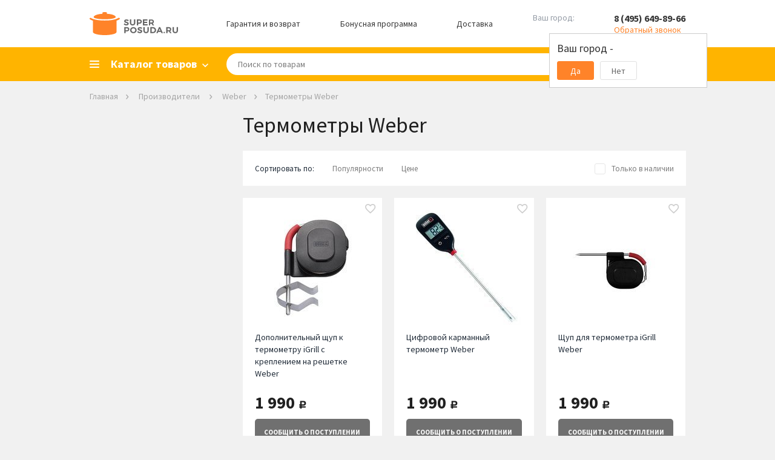

--- FILE ---
content_type: text/html; charset=WINDOWS-1251
request_url: https://www.superposuda.ru/termometry_weber.html
body_size: 18097
content:
<!DOCTYPE html><html><head><title>Термометры Weber купить в Москве - цена от купить по цене от 1990 р. в интернет магазине Superposuda.ru</title><meta name="Description" content="&#10149; термометры Weber купить по лучшей цене. &#10004; Широкий ассортимент!
&#9742; Телефоны: +7 (495) 649-89-66; +7 (800) 775-37-80! &#9992; Доставка по Москве
и России. &#10004; Каталог интернет-магазина Superposuda.ru.
"/><meta property="og:title" content="Термометры Weber купить в Москве - цена от купить по цене от 1990 р. в интернет магазине Superposuda.ru"><meta property="og:type" content="website"><meta property="og:image" content="https://www.superposuda.ru/images/logo.svg"><meta property="og:url" content="https://www.superposuda.ru/termometry_weber.html"><meta property="og:description" content="&#10149; термометры Weber купить по лучшей цене. &#10004; Широкий ассортимент!
&#9742; Телефоны: +7 (495) 649-89-66; +7 (800) 775-37-80! &#9992; Доставка по Москве
и России. &#10004; Каталог интернет-магазина Superposuda.ru.
"><meta name="viewport" content="width=device-width, initial-scale=1, shrink-to-fit=no"><link href="https://www.superposuda.ru/css/layout.css?20260104103105" rel="stylesheet" title="StyleSheet" type="text/css" media="all"><script src="https://www.superposuda.ru/js/superposuda.js?20260104103105" type="text/javascript"></script><meta http-equiv="Content-Type" content="text/html; charset=windows-1251"/><meta http-equiv="X-UA-Compatible" content="IE=EmulateIE7"/><meta name="application-name" content="Superposuda"
data-pageType="fabric_in_catalog"data-catalogTitle="Термометры"data-catalogId="965"data-fabricTitle="Weber"data-fabricId="205"data-minGoodsPriceStr="купить по цене от 1990 р."> <script>
var viewer;
 $(function(){
 $('.thumbs').imageViewer({appendTo: '.image-viewer', hideSource: true, show: 9});
 viewer = $('.thumbs').data("plugin_imageViewer");
 });
</script><script type="text/javascript">
jQuery(function($){$('.imagew').on('click', function(e){e.preventDefault();var image = $(this).attr("data-id") - 1;viewer.displayImage(image, false, 0);$('#test-modal').modal().open();});$('.modal .close').on('click', function(e){e.preventDefault();$.modal().close();firstShowCarousel = true;});});</script><script type="text/javascript">
var google_tag_data = {"event":"gtm-ee-event","gtm-ee-event-non-interaction":"True","gtm-ee-event-category":"Enhanced Ecommerce","ecommerce":{"impressions":[{"name":"Дополнительный щуп к термометру iGrill с креплением на решетке","list":"BrandsCatalog","category":"Кухонная утварь/Измерение/Термометры","price":"1990","position":"1","brand":"Weber","id":"108450","articul":"7212"},{"position":"2","articul":"6750","brand":"Weber","id":"75118","list":"BrandsCatalog","name":"Цифровой карманный термометр","price":"1990","category":"Кухонная утварь/Измерение/Термометры"},{"position":"3","articul":"7211","brand":"Weber","id":"108449","list":"BrandsCatalog","name":"Щуп для термометра iGrill","price":"1990","category":"Кухонная утварь/Измерение/Термометры"},{"price":"2545","category":"Кухонная утварь/Измерение/Термометры","list":"BrandsCatalog","name":"Дистанционный щуп и таймер Weber Style","articul":"6438","brand":"Weber","id":"29904","position":"4"},{"category":"Кухонная утварь/Измерение/Термометры","price":"2999","list":"BrandsCatalog","name":"Термометр для угольных грилей","articul":"50080","id":"108511","brand":"Weber","position":"5"},{"name":"Цифровой беспроводной термометр с подсветкой","list":"BrandsCatalog","category":"Кухонная утварь/Измерение/Термометры","price":"4990","position":"6","brand":"Weber","id":"75119","articul":"17587"},{"list":"BrandsCatalog","name":"Цифровой термометр iGrill Mini","category":"Кухонная утварь/Измерение/Термометры","price":"6990","position":"7","articul":"7220","brand":"Weber","id":"75120"},{"price":"11990","category":"Кухонная утварь/Измерение/Термометры","name":"Цифровой термометр iGrill 3","list":"BrandsCatalog","brand":"Weber","id":"75121","articul":"7205","position":"8"},{"category":"Кухонная утварь/Измерение/Термометры","price":"12990","name":"Цифровой термометр iGrill 2, черный","list":"BrandsCatalog","brand":"Weber","id":"108448","articul":"7221","position":"9"},{"articul":"3202","brand":"Weber","id":"115960","position":"10","price":"13990","category":"Кухонная утварь/Измерение/Термометры","list":"BrandsCatalog","name":"Цифровой термометр Connect"}]},"gtm-ee-event-action":"Product Impressions"};window.dataLayer = window.dataLayer || [];dataLayer.push( google_tag_data );
get_data_fill_dataLayer();</script><script>(function(w,d,s,l,i){w[l]=w[l]||[];w[l].push({'gtm.start':
 new Date().getTime(),event:'gtm.js'});var f=d.getElementsByTagName(s)[0],
 j=d.createElement(s),dl=l!='dataLayer'?'&l='+l:'';j.async=true;j.src=
 'https://www.googletagmanager.com/gtm.js?id='+i+dl;f.parentNode.insertBefore(j,f);
 })(window,document,'script','dataLayer','GTM-57HTPD');</script></head><body>
    <script type="text/javascript">
        window.ad_category = "965";
        window._retag = window._retag || [];
        window._retag.push({code: "9ce888775d", level: 1});
        (function () {
            var id = "admitad-retag";
            if (document.getElementById(id)) {return;}
            var s=document.createElement("script");
            s.async = true; s.id = id;
            var r = (new Date).getDate();
            s.src = (document.location.protocol == "https:" ? "https:" : "http:") + "//cdn.lenmit.com/static/js/retag.min.js?r="+r;
            var a = document.getElementsByTagName("script")[0]
            a.parentNode.insertBefore(s, a);
        })()
    </script>
  <script type="text/javascript">
cpa_tracker();</script>
<div style="position:absolute;clip:rect(0,0,0,0)" aria-hidden="true"><svg xmlns="http://www.w3.org/2000/svg" xmlns:xlink="http://www.w3.org/1999/xlink"><symbol id="i-cabinet" viewbox="0 0 18 18"><path d="M9 10c-1.684 0-3.553.377-5.605 1.132C1.342 11.886.21 13.018 0 14.526v3.369h18v-3.369c-.21-1.508-1.342-2.64-3.395-3.394C12.553 10.377 10.685 10 9 10zM9 0C7.737.035 6.684.474 5.842 1.316 5 2.158 4.58 3.219 4.58 4.5c0 1.28.421 2.342 1.263 3.184.842.842 1.895 1.263 3.158 1.263s2.316-.42 3.158-1.263C13 6.842 13.42 5.781 13.42 4.5c0-1.28-.421-2.342-1.263-3.184C11.316.474 10.263.036 9 0zm4.74 12.83c1.4.627 2.188 1.174 2.26 1.645v1.784H2v-1.784c.072-.47.75-1.018 2.15-1.645 1.4-.628 3.055-1.125 4.85-1.164 1.795.039 3.34.536 4.74 1.164zM9 2c.72 0 1.316.243 1.79.73.473.487.71 1.086.71 1.798s-.237 1.302-.71 1.77C10.316 6.766 9.72 7 9 7s-1.316-.234-1.79-.702c-.473-.468-.71-1.058-.71-1.77s.237-1.31.71-1.798C7.684 2.243 8.28 2 9 2z"/></symbol><symbol id="i-favorite" viewbox="0 0 19 17"><path d="M9.238 14.266l-.086.086-.086-.086c-2.205-1.948-3.96-3.646-5.263-5.092-1.304-1.447-1.97-2.829-1.998-4.147.028-.916.336-1.675.924-2.277.587-.602 1.353-.902 2.298-.902.716 0 1.375.2 1.977.601.601.401 1.031.917 1.289 1.547h1.719c.258-.63.687-1.146 1.289-1.547a3.49 3.49 0 0 1 1.976-.601c.946 0 1.712.3 2.3.902.586.602.894 1.36.923 2.277-.029 1.318-.695 2.7-1.998 4.147-1.303 1.446-3.058 3.144-5.264 5.092zM13.278 0c-.803 0-1.562.172-2.278.516A5.881 5.881 0 0 0 9.152 1.89 5.881 5.881 0 0 0 7.305.516 5.197 5.197 0 0 0 5.027 0c-1.432.029-2.62.516-3.566 1.46C.516 2.407.029 3.596 0 5.028c.029 1.69.745 3.352 2.148 4.985 1.404 1.633 3.295 3.495 5.672 5.586L9.152 16.8l1.332-1.203c2.378-2.091 4.269-3.953 5.672-5.586 1.404-1.633 2.12-3.295 2.149-4.985-.029-1.432-.516-2.62-1.461-3.566C15.898.516 14.71.029 13.277 0z"/></symbol><symbol id="i-basket" viewbox="0 0 19 19"><path d="M14.695 14.652c.516 0 .946.18 1.29.537.343.359.515.795.515 1.311 0 .516-.172.945-.516 1.29-.343.343-.78.515-1.31.515s-.967-.172-1.31-.516c-.344-.344-.516-.78-.516-1.31s.172-.967.515-1.311c.344-.344.788-.516 1.332-.516zM0 0h3.008l.86 1.805h13.577c.258.028.473.129.645.3a.874.874 0 0 1 .129 1.075l-3.266 5.93a2.04 2.04 0 0 1-.666.687c-.272.172-.58.258-.924.258H6.531l-.816 1.504-.043.129c0 .143.071.214.215.214H16.5v1.848h-11c-.516-.029-.945-.215-1.29-.559-.343-.343-.515-.773-.515-1.289 0-.315.072-.601.215-.859l1.246-2.277-3.308-6.961H0V0zm5.5 14.652c.516 0 .952.18 1.31.537.359.359.538.795.538 1.311 0 .516-.18.945-.537 1.29a1.822 1.822 0 0 1-1.311.515c-.516 0-.945-.172-1.29-.516-.343-.344-.515-.78-.515-1.31s.172-.967.516-1.311c.344-.344.773-.516 1.289-.516zm8.25-6.402l2.578-4.598H4.727L6.875 8.25h6.875z"/></symbol><symbol id="i-search" viewbox="0 0 16 16"><path stroke-width=".5" d="M14.706 13.444l-3.655-3.667a5.542 5.542 0 0 0 1.045-3.21C12.096 3.49 9.616 1 6.548 1S1 3.489 1 6.567c0 3.079 2.48 5.568 5.548 5.568a5.497 5.497 0 0 0 3.198-1.048l3.655 3.667c.326.328.914.328 1.305 0 .392-.393.392-.917 0-1.31zm-8.158-2.62c-2.35 0-4.243-1.899-4.243-4.257a4.241 4.241 0 1 1 8.485 0 4.241 4.241 0 0 1-4.242 4.258z"/></symbol><symbol id="i-cross" viewbox="0 0 10 10"><path d="M5 3.81923L1.17188 0L0 1.16915L3.83976 5L0 8.83085L1.17188 10L5 6.18077L8.82813 10L10 8.83085L6.16024 5L10 1.16915L8.82813 0L5 3.81923Z"/></symbol></svg></div><script type="text/javascript">
function load_auth()
{$.post("/cgi-bin/dsp.pl", { cl: "register", event: "get_auth_form", rnd: Math.random(), utf8: 1 },
function(data)
{$('#auth_info').html(data);});}</script><div id="fb-root"></div><script>(function(d, s, id) {
 var js, fjs = d.getElementsByTagName(s)[0];
 if (d.getElementById(id)) return;
 js = d.createElement(s); js.id = id;
 js.src = "//connect.facebook.net/ru_RU/all.js#xfbml=1";
 fjs.parentNode.insertBefore(js, fjs);
}(document, 'script', 'facebook-jssdk'));</script><div class="basket_pop" id="added_msg"></div><div id="sys_city_popup"></div><div class="all"><div class="header hidden-mobile"><div class="container"><div class="header__row"><div class="logo"><a href="/"><img src="https://www.superposuda.ru/images/logo.svg" alt=""></a></div><a class="header__link" href="/warranty.html">Гарантия и возврат</a><a class="header__link" href="/bonus.html">Бонусная программа</a><a class="header__link" href="#!" id="delivery_city">Доставка</a><div class="city_change"><span class="city_text">Ваш город:</span><a href="javascript: show_city_popup()" class="city_link">&nbsp;</a><input type="hidden" id="city_id" name="city_id" value="0"><div class="confirm_city"><div class="confirm_city_title">Ваш город - <span class="city_name_confirm"></span></div><div class="confirm_city_buttons"><div class="confirm_city_button close_confirm_city">Да</div><div class="confirm_city_button open_city_popup">Нет</div></div></div></div><div class="phone"><span class="phone-number"><a href="tel:84956498966">8 (495) 649-89-66</a></span><span class="phone-callback callback_show">Обратный звонок</span><noscript><div><form action="/cgi-bin/dsp.pl" method="post"><div class="call_text">Телефон:</div><div><input type="text" class="call_input" name="phone_callback" value=""></div><div><input type="hidden" name="event" id="event" value="add_phone_back"><input type="hidden" name="cl" id="cl" value="feedback"><input type="submit" class="call_button" value=""></div></form></div></noscript><div class="callback_form"><div class="callback_form_close"><svg><use xlink:href="#i-cross"/></svg></div><div class="callback_form_title">Номер телефона:</div><input placeholder="+7 (ХХХ) ХХХ-ХХ-ХХ" onfocus="placeholder='';" onblur="placeholder='+7 (ХХХ) ХХХ-ХХ-ХХ';" class="call_input medium_text formatted_phone" name="phone_callback"><input type="button" value="ОК" class="call_button" onclick="yaCounter7749109.reachGoal('CALL_BACK'); return false;"></div></div></div></div></div><div class="mainmenublock"><div class="container"><div class="category_show"><span>Каталог товаров</span></div><div class="topmenu_list_container"><ul class="topmenu1 topmenu_list"><li class="topmenu-city hidden-desktop"><a href="javascript: show_city_popup()" class="city_link">Выберите город</a></li><li class="topmenu-tel hidden-desktop"><a href="tel:84956498966">8 (495) 649-89-66</a><div class="phone-callback callback_show">Обратный звонок</div><div class="callback_form"><input placeholder="+7 (ХХХ) ХХХ-ХХ-ХХ" onfocus="placeholder='';" onblur="placeholder='+7 (ХХХ) ХХХ-ХХ-ХХ';" class="call_input medium_text formatted_phone" name="phone_callback"><input type="button" value="ОК" class="call_button" onclick="yaCounter7749109.reachGoal('CALL_BACK'); return false;"></div></li> <li><a href="/novyy_god.html" class="menulevel nested_menu"><span class="topsmlong">Новый Год</span></a><ul class="topmenu2 topmenu2notfirst"><div><div><div class="column"><li><a href="/novogodnie_girlandy.html">Новогодние гирлянды</a></li><li><a href="/novogodnie_ukrasheniya.html">Новогодние украшения</a></li><li><a href="/novogodnie_shary.html">Новогодние шары</a></li><li><a href="/svetodiodnye_figury.html">Светодиодные фигуры</a></li><li><a href="/novogodnie_ulichnye_girlyandy.html">Новогодние уличные гирлянды</a></li><li><a href="/novogodniy_tekstil.html">Новогодний текстиль</a></li><li><a href="/servirovka_stola.html">Сервировка стола</a></li><div class="split">&nbsp;</div><div class="split">&nbsp;</div></div></div></div></ul></li><li><a href="/gifts.html" class="menulevel nested_menu"><span class="topsmlong">Скидки, Подарки, Акции</span></a><ul class="topmenu2"><div class="column"><li><a class="firstlevel" href="/sale.html">Распродажа</a></li><li><a class="firstlevel" href="/akcii.html">Текущие акции</a></li><li><a class="firstlevel" href="/ucenennye_tovary.html">Уцененные товары</a></li><li><a class="firstlevel" href="/hits.html">Лидеры продаж</a></li><li><a class="firstlevel" href="/gift_cards.html">Подарочные карты</a></li><li><a class="firstlevel" href="/novelty.html">Новинки</a></li><li><a class="firstlevel" href="/recommend.html">Рекомендуем</a></li><li><a href="/podarki_na_torgestvo.html" class="nested_menu firstlevel">Подарки на торжество</a><ul class="topmenu3"><div class="columnfist"><li><a href="/podarki_na_den_rojdeniya.html">Подарки на день рождения</a></li><li><a href="/podarki_na_novoselie.html">Подарки на новоселье</a></li><li><a href="/podarki_na_svadbu.html">Подарки на свадьбу</a></li><li><a href="/podarki_na_jubiley.html">Подарки на юбилей</a></li></div><div></div><div class="split">&nbsp;</div></ul></li><li><a href="/podarki_blizkim.html" class="nested_menu firstlevel">Подарки близким</a><ul class="topmenu3"><div class="columnfist"><li><a href="/podarki_dlya_detey.html">Подарки для детей</a></li><li><a href="/podarki_dlya_jenshin.html">Подарки для женщин</a></li><li><a href="/podarki_dlya_mujchin.html">Подарки для мужчин</a></li></div><div></div><div class="split">&nbsp;</div></ul></li><li><a href="/corporativnie_podarki.html" class="nested_menu firstlevel">Корпоративные подарки</a><ul class="topmenu3"><div class="columnfist"><li><a href="/podarki_klientam.html">Подарки клиентам</a></li><li><a href="/podarki_partneram.html">Подарки партнерам</a></li><li><a href="/podarki_rukovoditelu.html">Подарки руководителю</a></li><li><a href="/podarki_sotrudnikam.html">Подарки сотрудникам</a></li></div><div></div><div class="split">&nbsp;</div></ul></li><li><a class="firstlevel" href="/poradovat_sebya.html">Порадовать себя</a></li><li><a class="firstlevel" href="/vip_podarki.html">VIP подарки</a></li><li><a class="firstlevel" href="/posledniy_shans.html">Последний шанс</a></li><li><a class="firstlevel" href="/upakovka.html">Упаковка</a></li></div></ul></li> <li><a href="/cookware.html" class="menulevel nested_menu">Посуда</a><ul class="topmenu2 topmenu2notfirst"><div><div><div class="column"><li><a href="/cookware_sets.html">Наборы кастрюль</a></li><li><a href="/skovorodi.html">Сковороды</a></li><li><a href="/kryshki.html">Крышки</a></li><li><a href="/kastruli.html">Кастрюли</a></li><li><a href="/woks.html">Сковороды Вок</a></li><li><a href="/crepe_pans.html">Блинные сковороды</a></li><li><a href="/grill.html">Сковороды гриль</a></li><li><a href="/kovshi.html">Ковши</a></li><li><a href="/protivni.html">Противни</a></li><li><a href="/utyatnicy.html">Утятницы</a></li><li><a href="/skorovarki.html">Скороварки</a></li><li><a href="/stewpan.html">Сотейники</a></li><li><a href="/parovarki.html">Пароварки</a></li><li><a href="/ceramics.html">Формы для запекания</a></li></div><div class="column"><li><a href="/tazy_dlya_varenia.html">Тазы для варенья</a></li><li><a href="/cocotte.html">Кокотницы</a></li><li><a href="/tajiny.html">Тажины</a></li><li><a href="/terriny.html">Террины</a></li><li><a href="/fondu.html">Наборы и аксессуары для фондю</a></li><li><a href="/ruchki_i_aksessuary.html">Ручки и Аксессуары</a></li><li><a href="/chayniki.html">Чайники</a></li><li><a href="/kofevarki_geyzernye.html">Кофеварки гейзерные</a></li><li><a href="/podstavki_dlya_bulonnyh_chashek.html">Подставки для бульонных чашек</a></li><li><a href="/kazany.html">Казаны</a></li><li><a href="/pressy_dlya_grilya.html">Прессы для гриля</a></li><div class="split">&nbsp;</div><div class="split">&nbsp;</div></div></div></div></ul></li> <li><a href="/knives.html" class="menulevel nested_menu"><span class="topsmlong">Кухонные ножи</span></a><ul class="topmenu2 topmenu2notfirst"><div><div><div class="column"><li><a href="/knife_sets.html">Наборы ножей</a></li><li><a href="/razdelochnie_doski.html">Разделочные доски</a></li><li><a href="/magnitnye_derzhateli.html">Магнитные держатели</a></li><li><a href="/podstavki-dlya-nojey.html">Подставки для ножей</a></li><li><a href="/chefs_knives.html">Поварские ножи</a></li><li><a href="/universalnie_noji.html">Универсальные ножи</a></li><li><a href="/santoku.html">Ножи Сантоку</a></li><li><a href="/fileynie_noji.html">Филейные ножи</a></li><li><a href="/noji_dlya_narezki.html">Ножи для тонкой нарезки</a></li><li><a href="/noji_dlya_ovoshey.html">Ножи для овощей</a></li><li><a href="/noji_dlya_syra.html">Ножи для сыра</a></li><li><a href="/obvalochnie_noji.html">Обвалочные ножи</a></li><li><a href="/noji_dlya_hleba.html">Ножи для хлеба</a></li><li><a href="/toporiki.html">Топорики для мяса</a></li></div><div class="column"><li><a href="/deba.html">Ножи Деба</a></li><li><a href="/noji_dlya_buterbrodov.html">Ножи для бутербродов</a></li><li><a href="/noji_dlya_zamorozhennyh_produktov.html">Ножи для замороженных продуктов</a></li><li><a href="/nozhi_dlya_steykov.html">Ножи для стейков</a></li><li><a href="/skladnye_nozhi.html">Складные ножи</a></li><div class="split">&nbsp;</div><div class="split">&nbsp;</div></div></div></div></ul></li><li><a href="/servirovka.html" class="menulevel nested_menu"><span class="topsmlong">Сервировка стола</span></a><ul class="topmenu2"><div class="column"><li><a href="/servizy.html" class="nested_menu seelevel2 firstlevel">Сервизы</a><ul class="topmenu3 topmenu3first"><div class="columnfist"><li><a href="/stolovye_servizy.html">Столовые сервизы</a></li><li><a href="/detskie_servizy.html">Детские сервизы</a></li><li><a href="/chaynye_servizy.html">Чайные сервизы</a></li><li><a href="/servizy_dlya_torta.html">Сервизы для торта</a></li><li><a href="/kofeinye_servizy.html">Кофейные сервизы</a></li></div><div></div><div class="split">&nbsp;</div></ul></li><li><a href="/stolovye_pribory.html" class="nested_menu firstlevel">Столовые приборы</a><ul class="topmenu3"><div class="columnfist"><li><a href="/stolovie_pribori.html">Наборы столовых приборов</a></li><li><a href="/spoon.html">Ложки</a></li><li><a href="/nabory_dlya_sushi.html">Наборы для суши</a></li><li><a href="/noji_dlya_steykov.html">Приборы для стейка</a></li><li><a href="/vilki.html">Вилки</a></li><li><a href="/pribory_dlya_servirovki.html">Приборы для сервировки</a></li><li><a href="/stolovye_nozhi.html">Столовые ножи</a></li></div><div></div><div class="split">&nbsp;</div></ul></li><li><a href="/stolovaya_posuda.html" class="nested_menu firstlevel">Столовая посуда</a><ul class="topmenu3"><div class="columnfist"><li><a href="/salatnicy.html">Салатницы</a></li><li><a href="/supnitsy.html">Супницы</a></li><li><a href="/plates.html">Тарелки</a></li><li><a href="/dish.html">Блюда</a></li><li><a href="/blyudca.html">Блюдца</a></li><li><a href="/pialy.html">Пиалы</a></li></div><div></div><div class="split">&nbsp;</div></ul></li><li><a href="/predmety_dlya_servirovki.html" class="nested_menu firstlevel">Предметы для сервировки</a><ul class="topmenu3"><div class="columnfist"><li><a href="/solonki_perechnicy.html">Солонки, Перечницы</a></li><li><a href="/salfetki.html">Сервировочные салфетки</a></li><li><a href="/saharnitsy.html">Сахарницы</a></li><li><a href="/razdelochnie_doski_servirovochnye.html">Сервировочные доски</a></li><li><a href="/table.html">Аксессуары для сервировки</a></li><li><a href="/salfetnicy.html">Салфетницы</a></li><li><a href="/koltsa_dlya_salfetok.html">Кольца для салфеток</a></li><li><a href="/emkosti_dlya_meda_i_jema.html">Емкости для меда и джема</a></li><li><a href="/limonnicy.html">Лимонницы</a></li></div><div></div><div class="split">&nbsp;</div></ul></li><li><a href="/servirovka_zakusok.html" class="nested_menu firstlevel">Сервировка закусок</a><ul class="topmenu3"><div class="columnfist"><li><a href="/maslenki.html">Масленки</a></li><li><a href="/sousniki.html">Соусники</a></li><li><a href="/hlebnye_korziny.html">Хлебные корзины</a></li><li><a href="/podstavki_dlya_yaits.html">Подставки для яиц</a></li><li><a href="/ikornicy.html">Икорницы</a></li><li><a href="/marmity.html">Мармиты</a></li><li><a href="/menazhnicy.html">Менажницы</a></li><li><a href="/molochniki.html">Молочники</a></li><li><a href="/podnosy.html">Подносы</a></li><li><a href="/seledochnicy.html">Селедочницы</a></li></div><div></div><div class="split">&nbsp;</div></ul></li><li><a href="/servirovka_desertov.html" class="nested_menu firstlevel">Сервировка десертов</a><ul class="topmenu3"><div class="columnfist"><li><a href="/konfetnicy.html">Конфетницы</a></li><li><a href="/kremanki.html">Креманки</a></li><li><a href="/lopatrki_dlya_torta.html">Лопатки для торта</a></li><li><a href="/tortovnicy.html">Тортовницы</a></li><li><a href="/fruktovnicy.html">Фруктовницы</a></li></div><div></div><div class="split">&nbsp;</div></ul></li><li><a href="/kuhonnyi_tekstil.html" class="nested_menu firstlevel">Кухонный текстиль</a><ul class="topmenu3"><div class="columnfist"><li><a href="/skaterti.html">Скатерти</a></li><li><a href="/fartuki.html">Фартуки</a></li><li><a href="/kitchen_towels.html">Кухонные полотенца</a></li></div><div></div><div class="split">&nbsp;</div></ul></li></div></ul></li><li><a href="/bar.html" class="menulevel nested_menu">Бар</a><ul class="topmenu2"><div class="column"><li><a href="/bokaly.html" class="nested_menu seelevel2 firstlevel">Бокалы</a><ul class="topmenu3 topmenu3first"><div class="columnfist"><li><a href="/bokaly_dlya_vina.html">Бокалы для вина</a></li><li><a href="/bokaly_dlya_viski.html">Бокалы для виски</a></li><li><a href="/bokaly_dlya_shampanskogo.html">Бокалы для шампанского</a></li><li><a href="/bokaly_dlya_konyaka.html">Бокалы для коньяка</a></li><li><a href="/bokaly_dlya_martini.html">Бокалы для мартини</a></li><li><a href="/bokaly_i_kruzhki_dlya_piva.html">Бокалы для пива</a></li><li><a href="/bokaly_dlya_vody.html">Бокалы для воды</a></li><li><a href="/bokaly_dlya_kokteyley.html">Бокалы для коктейлей</a></li><li><a href="/bokaly_dlya_portveyna.html">Бокалы для портвейна</a></li><li><a href="/termobokaly.html">Термобокалы</a></li></div><div></div><div class="split">&nbsp;</div></ul></li><li><a class="firstlevel" href="/stakany.html">Стаканы</a></li><li><a class="firstlevel" href="/rumki.html">Рюмки</a></li><li><a class="firstlevel" href="/kuvshiny.html">Кувшины</a></li><li><a class="firstlevel" href="/grafiny.html">Графины</a></li><li><a class="firstlevel" href="/decantery.html">Декантеры</a></li><li><a class="firstlevel" href="/shtopory.html">Штопоры</a></li><li><a class="firstlevel" href="/otkryvalki.html">Открывалки</a></li><li><a class="firstlevel" href="/vinnye_nabory.html">Винные наборы</a></li><li><a href="/barnyi-inventar.html" class="nested_menu firstlevel">Барный инвентарь</a><ul class="topmenu3"><div class="columnfist"><li><a href="/barnye_aksessuary.html">Барные аксессуары</a></li><li><a href="/aeratory.html">Аэраторы</a></li><li><a href="/jiggers.html">Джиггеры</a></li><li><a href="/dozatory.html">Дозаторы</a></li><li><a href="/markery_dlya_bokalov_i_butylok.html">Маркеры для бокалов и бутылок</a></li><li><a href="/sheykery.html">Шейкеры</a></li></div><div></div><div class="split">&nbsp;</div></ul></li><li><a href="/ohlazhdenie-napitkov.html" class="nested_menu firstlevel">Охлаждение напитков</a><ul class="topmenu3"><div class="columnfist"><li><a href="/vedra_dlya_lda.html">Ведра для льда</a></li><li><a href="/kamni_dlya_viski.html">Камни для виски</a></li><li><a href="/ohladitelnye_rubashki.html">Охладительные рубашки</a></li><li><a href="/termometry_dlya_vina.html">Термометры для вина</a></li></div><div></div><div class="split">&nbsp;</div></ul></li><li><a href="/hranenie-napitkov.html" class="nested_menu firstlevel">Хранение напитков</a><ul class="topmenu3"><div class="columnfist"><li><a href="/vinnye_shkafy.html">Винные шкафы</a></li><li><a href="/probki_dlya_vina.html">Пробки для вина</a></li><li><a href="/podstavki_dlya_hraneniya_vina.html">Подставки для хранения вина</a></li><li><a href="/vacuum_pumps.html">Вакуумные насосы</a></li><li><a href="/dispensery_dlya_vina.html">Диспенсеры для вина</a></li><li><a href="/aksessuary_dlya_vinnyh_shkafov.html">Аксессуары для винных шкафов</a></li></div><div></div><div class="split">&nbsp;</div></ul></li></div></ul></li><li><a href="/kuhonnaya_utvar.html" class="menulevel nested_menu"><span class="topsmlong">Кухонная утварь</span></a><ul class="topmenu2"><div class="column"><li><a class="firstlevel" href="/nabory_kuhonnyh_prinadlezhnostey.html">Наборы кухонных принадлежностей</a></li><li><a href="/kuhonnaya_naveska.html" class="nested_menu firstlevel">Кухонная навеска</a><ul class="topmenu3"><div class="columnfist"><li><a href="/vilki_dlya_zharkogo.html">Вилки для жаркого</a></li><li><a href="/lozhki_dlya_spagetti.html">Ложки для спагетти</a></li><li><a href="/lozhki_servirovochnye.html">Ложки и вилки сервировочные</a></li><li><a href="/lopatki.html">Лопатки</a></li><li><a href="/polovniki.html">Половники</a></li><li><a href="/shumovki.html">Шумовки</a></li></div><div></div><div class="split">&nbsp;</div></ul></li><li><a href="/kuhonnye_instrumenty.html" class="nested_menu firstlevel">Кухонные инструменты</a><ul class="topmenu3"><div class="columnfist"><li><a href="/otkryvalki.html">Консервные ножи</a></li><li><a href="/ovoshechistki.html">Овощечистки</a></li><li><a href="/melnicy.html">Мельницы для перца, соли, специй</a></li><li><a href="/kuhonnie_nognici.html">Кухонные ножницы</a></li><li><a href="/nozhi_dlya_pizzy.html">Ножи для пиццы</a></li><li><a href="/pressy_dlya_chesnoka.html">Прессы для чеснока</a></li><li><a href="/venchiki.html">Венчики</a></li><li><a href="/stupki.html">Ступки с пестиком</a></li><li><a href="/nozhi_dlya_zeleni.html">Ножи для зелени и измельчители</a></li><li><a href="/sokovizhimalki_ruchnye.html">Соковыжималки ручные</a></li><li><a href="/shipcy_kulinarnye.html">Щипцы кулинарные</a></li><li><a href="/kartofelemyalki.html">Картофелемялки</a></li><li><a href="/molotki_dlya_otbivaniya_myasa.html">Молотки для отбивания мяса</a></li><li><a href="/karamelizatory.html">Карамелизаторы</a></li></div><div><li><a href="/aksessuary_dlya_morozhenogo.html">Аксессуары для мороженого</a></li><li><a href="/instrumenty_dlya_fruktov.html">Инструменты для фруктов</a></li><li><a href="/lapsherezki.html">Лапшерезки</a></li><li><a href="/terki.html">Терки</a></li></div><div class="split">&nbsp;</div></ul></li><li><a href="/hranenie.html" class="nested_menu firstlevel">Хранение</a><ul class="topmenu3"><div class="columnfist"><li><a href="/banki_dlya_sipuchih.html">Банки для сыпучих</a></li><li><a href="/konteinery.html">Контейнеры</a></li><li><a href="/bottle.html">Бутылки для Масла и Уксуса</a></li><li><a href="/hlebnicy.html">Хлебницы</a></li><li><a href="/kuhonnie_derzhateli.html">Кухонные держатели и рейлинги</a></li><li><a href="/podstavki-dlya-nojey.html">Подставки для ножей</a></li><li><a href="/magnitnye_derzhateli.html">Магнитные держатели</a></li><li><a href="/derzhateli_dlya_bumazhnyh_polotenec.html">Держатели для бумажных полотенец</a></li><li><a href="/dispensery.html">Диспенсеры</a></li><li><a href="/lanch_boksy.html">Ланч-боксы</a></li><li><a href="/lotki_dlya_stolovyh_priborov_i_aksessuary.html">Лотки для столовых приборов и аксессуары</a></li><li><a href="/organayzery.html">Органайзеры</a></li><li><a href="/podstavki_dlya_prinadlezhnostey.html">Подставки для принадлежностей</a></li><li><a href="/sushilki_dlya_posudy.html">Сушилки для посуды</a></li></div><div></div><div class="split">&nbsp;</div></ul></li><li><a href="/zatochka-nojey.html" class="nested_menu firstlevel">Заточка ножей</a><ul class="topmenu3"><div class="columnfist"><li><a href="/musaty.html">Мусаты</a></li><li><a href="/sharpen.html">Точилки для ножей</a></li><li><a href="/tochilnye_kamni.html">Точильные камни</a></li><li><a href="/aksessuary_dlya_zatochki.html">Аксессуары для заточки</a></li></div><div></div><div class="split">&nbsp;</div></ul></li><li><a href="/kuhonnie_prinadlejnosti.html" class="nested_menu firstlevel">Кухонные принадлежности</a><ul class="topmenu3"><div class="columnfist"><li><a href="/induction_adapters.html">Адаптеры для индукционных плит</a></li><li><a href="/formy_dlya_lda.html">Формы для льда</a></li><li><a href="/razdelochnie_doski.html">Разделочные доски</a></li><li><a href="/durshlagi.html">Дуршлаги</a></li><li><a href="/sita.html">Сита</a></li><li><a href="/miski.html">Миски</a></li><li><a href="/podstavki_pod_goryachee.html">Подставки под горячее</a></li><li><a href="/rukavicy_i_prihvatki.html">Рукавицы и Прихватки</a></li><li><a href="/kuhonnie_aksessuary.html">Кухонные аксессуары</a></li><li><a href="/zazhigalki.html">Зажигалки</a></li><li><a href="/paneli_dlya_razogreva.html">Панели для разогрева</a></li></div><div></div><div class="split">&nbsp;</div></ul></li><li><a href="/izmerenie.html" class="nested_menu firstlevel">Измерение</a><ul class="topmenu3"><div class="columnfist"><li><a href="/vesy_kuhonnye.html">Весы кухонные</a></li><li><a href="/taimery.html">Таймеры</a></li><li><a href="/mernye_emkosti.html">Мерные емкости и аксессуары</a></li><li><a href="/termometry.html">Термометры</a></li></div><div></div><div class="split">&nbsp;</div></ul></li><li><a href="/vse_dlya_vypechki.html" class="nested_menu firstlevel">Все для выпечки</a><ul class="topmenu3"><div class="columnfist"><li><a href="/formy_dlya_vypechki.html">Формы для выпечки</a></li><li><a href="/kistochki.html">Кисточки</a></li><li><a href="/spatulas.html">Спатулы</a></li><li><a href="/skalki.html">Скалки</a></li><li><a href="/kovriki_dlya_testa_i_vypechki.html">Коврики для теста и выпечки</a></li><li><a href="/vesy_kuhonnye.html">Весы кухонные</a></li><li><a href="/karamelizatory.html">Карамелизаторы</a></li><li><a href="/mernye_emkosti.html">Мерные емкости и аксессуары</a></li><li><a href="/miski.html">Миски</a></li><li><a href="/nozhi_dlya_pizzy.html">Ножи для теста</a></li><li><a href="/protivni.html">Противни</a></li><li><a href="/sita.html">Сита</a></li><li><a href="/blendery.html">Блендеры</a></li><li><a href="/mixers.html">Миксеры</a></li></div><div><li><a href="/processors.html">Кухонные процессоры</a></li><li><a href="/taimery.html">Таймеры</a></li><li><a href="/termometry.html">Термометры</a></li><li><a href="/rukavicy_i_prihvatki.html">Рукавицы и Прихватки</a></li><li><a href="/fartuki.html">Фартуки</a></li><li><a href="/venchiki.html">Венчики</a></li><li><a href="/konditerskie-aksessuary.html">Кондитерские аксессуары</a></li><li><a href="/ramekiny.html">Рамекины</a></li></div><div class="split">&nbsp;</div></ul></li><li><a class="firstlevel" href="/kulinarnye_knigi.html">Кулинарные книги</a></li></div></ul></li> <li><a href="/bitovaya_tehnika.html" class="menulevel nested_menu">Техника</a><ul class="topmenu2 topmenu2notfirst"><div><div><div class="column"><li><a href="/mixers.html">Миксеры</a></li><li><a href="/blendery.html">Блендеры</a></li><li><a href="/processors.html">Кухонные процессоры</a></li><li><a href="/toasters.html">Тостеры</a></li><li><a href="/vafelnicy.html">Вафельницы</a></li><li><a href="/izmelchiteli.html">Измельчители</a></li><li><a href="/sokovyzhimalki.html">Соковыжималки</a></li><li><a href="/filtry_dlya_vody.html">Фильтры для воды</a></li><li><a href="/chainiki_elektricheskie.html">Чайники электрические</a></li><li><a href="/accessories.html">Насадки и Аксессуары</a></li><li><a href="/multivarki.html">Мультиварки</a></li><li><a href="/hlebopechi.html">Хлебопечи</a></li><li><a href="/myasorubki.html">Мясорубки</a></li><li><a href="/kofemolki.html">Кофемолки</a></li></div><div class="column"><li><a href="/kofemashiny.html">Кофемашины</a></li><li><a href="/tehnika_dlya_krasoty_i_zdorovya.html">Техника для красоты и здоровья</a></li><div class="split">&nbsp;</div><div class="split">&nbsp;</div></div></div></div></ul></li> <li><a href="/tea-coffee.html" class="menulevel nested_menu"><span class="topsmlong">Чай и Кофе</span></a><ul class="topmenu2 topmenu2notfirst"><div><div><div class="column"><li><a href="/cups.html">Чашки</a></li><li><a href="/sitechki_dlya_zavarivaniya_chya.html">Ситечки для чая</a></li><li><a href="/kofevarki_geyzernye.html">Кофеварки гейзерные</a></li><li><a href="/blyudca.html">Блюдца</a></li><li><a href="/saharnitsy.html">Сахарницы</a></li><li><a href="/termosy.html">Термосы</a></li><li><a href="/chayniki.html">Чайники</a></li><li><a href="/chaynye_servizy.html">Чайные сервизы</a></li><li><a href="/kofeinye_servizy.html">Кофейные сервизы</a></li><li><a href="/chainye_aksessuary.html">Чайные аксессуары</a></li><li><a href="/molochniki.html">Молочники</a></li><li><a href="/aksessuary_dlya_kofe.html">Аксессуары для кофе</a></li><li><a href="/aksessuary_dlya_kofevarok.html">Аксессуары для кофеварок</a></li><li><a href="/zavarochnye_chayniki.html">Заварочные чайники</a></li></div><div class="column"><li><a href="/coffee.html">Кофе</a></li><li><a href="/kofeyniki.html">Кофейники</a></li><li><a href="/kruzhki.html">Кружки</a></li><li><a href="/podstakanniki.html">Подстаканники</a></li><li><a href="/turki.html">Турки</a></li><div class="split">&nbsp;</div><div class="split">&nbsp;</div></div></div></div></ul></li><li><a href="/beauty.html" class="menulevel nested_menu"><span class="topsmlong">Товары для красоты</span></a><ul class="topmenu2"><div class="column"><li><a href="/brite.html" class="nested_menu seelevel2 firstlevel">Бритье</a><ul class="topmenu3 topmenu3first"><div class="columnfist"><li><a href="/aksessuary_dlya_britya.html">Аксессуары для бритья</a></li><li><a href="/britvennye_nabory.html">Бритвенные наборы</a></li><li><a href="/kosmetika_dlya_britya.html">Косметика для бритья</a></li><li><a href="/opasnye_britvy.html">Опасные бритвы</a></li><li><a href="/stanki_dlya_britya.html">Станки для бритья</a></li><li><a href="/trimmery.html">Триммеры</a></li></div><div></div><div class="split">&nbsp;</div></ul></li><li><a class="firstlevel" href="/instrumenty_dlya_parikmaherov.html">Инструменты для парикмахеров</a></li><li><a href="/manikyur.html" class="nested_menu firstlevel">Маникюр</a><ul class="topmenu3"><div class="columnfist"><li><a href="/kusachki_manikyurnye.html">Кусачки маникюрные</a></li><li><a href="/manikyurnye_nabory.html">Маникюрные наборы</a></li><li><a href="/manikyurnyy_instrument.html">Маникюрный инструмент</a></li><li><a href="/nozhnicy_manikyurnye.html">Ножницы маникюрные</a></li><li><a href="/pedikyur.html">Педикюр</a></li><li><a href="/pilki_dlya_nogtey.html">Пилки для ногтей</a></li><li><a href="/pincety.html">Пинцеты</a></li><li><a href="/schipcy_manikyurnye.html">Щипцы маникюрные</a></li></div><div></div><div class="split">&nbsp;</div></ul></li><li><a class="firstlevel" href="/uhod_za_licom_i_instrumenty_dlya_makiyazha.html">Уход за лицом и инструменты для макияжа</a></li></div></ul></li> <li><a href="/cvety_i_sad.html" class="menulevel nested_menu"><span class="topsmlong">Цветы и сад</span></a><ul class="topmenu2 topmenu2notfirst"><div><div><div class="column"><li><a href="/kashpo.html">Кашпо</a></li><li><a href="/podstavki_i_aksessuary_dlya_kashpo.html">Подставки и аксессуары для кашпо</a></li><li><a href="/balkonnye_jashiki.html">Балконные ящики</a></li><li><a href="/derzhateli_dlya_balkonnyh_yaschikov.html">Держатели для балконных ящиков</a></li><li><a href="/opryskivateli.html">Опрыскиватели</a></li><li><a href="/leiki.html">Лейки</a></li><li><a href="/fontany.html">Фонтаны</a></li><li><a href="/arki_sadovye.html">Арки садовые</a></li><li><a href="/podvesnye_korziny_s_cvetami.html">Подвесные корзины с цветами</a></li><li><a href="/sadovye_shtekery.html">Садовые штекеры</a></li><li><a href="/ulichnye_girlyandy.html">Уличные гирлянды</a></li><li><a href="/vily.html">Вилы</a></li><li><a href="/grabli.html">Грабли</a></li><li><a href="/instrumenty_dlya_obrabotki_pochvy.html">Инструменты для обработки почвы</a></li></div><div class="column"><li><a href="/lopaty.html">Лопаты</a></li><li><a href="/sekatory.html">Секаторы</a></li><li><a href="/sovki.html">Совки</a></li><li><a href="/grunty_dlya_rasteniy.html">Грунты для растений</a></li><li><a href="/emkosti_dlya_hraneniya.html">Емкости для хранения</a></li><li><a href="/iskusstvennye_rasteniya.html">Искусственные растения и ветки</a></li><li><a href="/iskusstvennye_cvety.html">Искусственные цветы</a></li><li><a href="/sadovaya_mebel.html">Садовая мебель</a></li><div class="split">&nbsp;</div><div class="split">&nbsp;</div></div></div></div></ul></li><li><a href="/tovary_dlya_dachi_i_piknika.html" class="menulevel nested_menu"><span class="topsmlong">Товары для дачи и пикника</span></a><ul class="topmenu2"><div class="column"><li><a class="firstlevel" href="/water_bottles.html">Бутылки для воды</a></li><li><a class="firstlevel" href="/plyazhnye_aksessuary.html">Пляжные аксессуары</a></li><li><a class="firstlevel" href="/beach_towels.html">Пляжные полотенца</a></li><li><a class="firstlevel" href="/pripravy.html">Приправы</a></li><li><a href="/sportivtnye_tovary.html" class="nested_menu firstlevel">Спортивные товары</a><ul class="topmenu3"><div class="columnfist"><li><a href="/batuty.html">Батуты</a></li><li><a href="/basketbolnye_stoiki_i_koltsa.html">Баскетбольные стойки и кольца</a></li><li><a href="/kacheli.html">Качели</a></li><li><a href="/setki.html">Сетки</a></li><li><a href="/futbolnye_vorota.html">Футбольные ворота</a></li></div><div></div><div class="split">&nbsp;</div></ul></li><li><a class="firstlevel" href="/ulichnoe_osveschenie.html">Уличное освещение</a></li><li><a class="firstlevel" href="/termosy.html">Термосы</a></li><li><a class="firstlevel" href="/mebel_dlya_ulicy.html">Мебель для улицы</a></li><li><a class="firstlevel" href="/termosumki.html">Термосумки</a></li></div></ul></li><li><a href="/dom_dacha_i_piknik.html" class="menulevel nested_menu"><span class="topsmlong">Товары для дома</span></a><ul class="topmenu2"><div class="column"><li><a href="/uborka.html" class="nested_menu seelevel2 firstlevel">Уборка</a><ul class="topmenu3 topmenu3first"><div class="columnfist"><li><a href="/myte_posudy.html">Мытье посуды</a></li><li><a href="/musornye_vedra_i_baki.html">Мусорные ведра и баки</a></li><li><a href="/pakety_dlya_musornyh_veder.html">Пакеты для мусорных ведер</a></li><li><a href="/chistota_i_poryadok.html">Чистота и порядок</a></li><li><a href="/sumki_dlya_belya.html">Корзины и сумки для белья</a></li></div><div></div><div class="split">&nbsp;</div></ul></li><li><a href="/glajka.html" class="nested_menu firstlevel">Глажка</a><ul class="topmenu3"><div class="columnfist"><li><a href="/gladilnye_doski.html">Гладильные доски</a></li><li><a href="/sushilki_dlya_beliya.html">Сушилки для белья</a></li><li><a href="/aksessuary_dlya_glazheniya.html">Аксессуары для глажения</a></li></div><div></div><div class="split">&nbsp;</div></ul></li><li><a href="/interer.html" class="nested_menu firstlevel">Интерьер</a><ul class="topmenu3"><div class="columnfist"><li><a href="/vazy.html">Вазы</a></li><li><a href="/podsvechniki.html">Подсвечники</a></li><li><a href="/nastennye_chasy.html">Настенные часы</a></li><li><a href="/svetilniki_i_lyustry.html">Светильники и Люстры</a></li><li><a href="/predmety_interiera.html">Предметы интерьера</a></li><li><a href="/bloknoty.html">Блокноты</a></li><li><a href="/aksessuary-dlya-doma.html">Аксессуары для дома</a></li><li><a href="/aromaticheskie_svechi.html">Ароматические свечи</a></li><li><a href="/aromaty_dlya_doma.html">Ароматы для дома</a></li><li><a href="/dekorativnye_cvety.html">Декоративные цветы</a></li><li><a href="/pledy.html">Пледы</a></li><li><a href="/podushki.html">Подушки</a></li><li><a href="/postelnoe_bele.html">Постельное белье</a></li><li><a href="/chehly_na_podushki.html">Чехлы на подушки</a></li></div><div></div><div class="split">&nbsp;</div></ul></li><li><a class="firstlevel" href="/vesy_napolnye.html">Весы напольные</a></li><li><a href="/aksessuari-dlya-vannoy.html" class="nested_menu firstlevel">Аксессуары для ванной</a><ul class="topmenu3"><div class="columnfist"><li><a href="/derzhateli_dlya_polotenec.html">Держатели для полотенец</a></li><li><a href="/derzhateli_dlya_tualetnoy_bumagi.html">Держатели для туалетной бумаги</a></li><li><a href="/dispensery_dlya_myla_i_moyuschih_sredstv.html">Диспенсеры для мыла и моющих средств</a></li><li><a href="/ershiki.html">Ершики</a></li><li><a href="/kovriki_dlya_vannoy.html">Коврики для ванной</a></li><li><a href="/mylnicy.html">Мыльницы</a></li><li><a href="/polotenca.html">Полотенца</a></li><li><a href="/prinadlezhnosti_dlya_vannoy.html">Принадлежности для ванной</a></li><li><a href="/stakany_dlya_zubnyh_schetok.html">Стаканы для зубных щеток</a></li></div><div></div><div class="split">&nbsp;</div></ul></li><li><a class="firstlevel" href="/aromaty_dlya_doma.html">Ароматы для дома</a></li><li><a href="/mebel.html" class="nested_menu firstlevel">Мебель</a><ul class="topmenu3"><div class="columnfist"><li><a href="/banketki_taburety_i_pufy.html">Банкетки, табуреты и пуфы</a></li><li><a href="/veshalki_i_polki.html">Вешалки и полки</a></li><li><a href="/zerkala.html">Зеркала</a></li><li><a href="/kresla_i_stulya.html">Кресла и стулья</a></li><li><a href="/stoly_i_stoliki.html">Столы и столики</a></li><li><a href="/tumby_i_komody.html">Тумбы и комоды</a></li></div><div></div><div class="split">&nbsp;</div></ul></li><li><a class="firstlevel" href="/chemodany.html">Чемоданы</a></li></div></ul></li><li><a href="/grill-bbq.html" class="menulevel nested_menu"><span class="topsmlong">Гриль и Барбекю</span></a><ul class="topmenu2"><div class="column"><li><a href="/grills.html" class="nested_menu seelevel2 firstlevel">Грили</a><ul class="topmenu3 topmenu3first"><div class="columnfist"><li><a href="/ugolnie_grili.html">Угольные грили</a></li><li><a href="/elektricheskie_grili.html">Электрические грили</a></li><li><a href="/gazovie_grili.html">Газовые грили</a></li><li><a href="/keramicheskie_grili.html">Керамические грили</a></li></div><div></div><div class="split">&nbsp;</div></ul></li><li><a class="firstlevel" href="/koptilni_barbekyu.html">Коптильни-барбекю</a></li><li><a class="firstlevel" href="/rozzhig_grilya.html">Розжиг гриля</a></li><li><a class="firstlevel" href="/zazhigalki_i_aksessuary.html">Зажигалки и аксессуары</a></li><li><a href="/aksessuary_dlya_grilya.html" class="nested_menu firstlevel">Аксессуары для гриля</a><ul class="topmenu3"><div class="columnfist"><li><a href="/instrumenty_dlya_grilya.html">Инструменты для гриля</a></li><li><a href="/lopatki_dlya_grilya.html">Лопатки для гриля</a></li><li><a href="/perchatki_dlya_grilya.html">Перчатки для гриля</a></li><li><a href="/fartuki_dlya_grilya.html">Фартуки для гриля</a></li><li><a href="/schipcy_dlya_grilya.html">Щипцы для гриля</a></li></div><div></div><div class="split">&nbsp;</div></ul></li><li><a href="/instrumenty_dlya_grilya.html" class="nested_menu firstlevel">Инструменты для гриля</a><ul class="topmenu3"><div class="columnfist"><li><a href="/kistochki_dlya_grilya.html">Кисточки для гриля</a></li><li><a href="/lopatki_dlya_grilya.html">Лопатки для гриля</a></li><li><a href="/termometry_dlya_grilya.html">Термометры для гриля</a></li><li><a href="/shipcy_kulinarnye_dlya_grilya.html">Щипцы для гриля</a></li><li><a href="/nabori_dlya_bbq_i_shashlika.html">Наборы для Барбекю и Шашлыка</a></li><li><a href="/kochergi_dlya_grilya.html">Кочерги для гриля</a></li></div><div></div><div class="split">&nbsp;</div></ul></li><li><a class="firstlevel" href="/kopchenie.html">Копчение</a></li><li><a href="/posuda_dlya_grilya.html" class="nested_menu firstlevel">Посуда для гриля</a><ul class="topmenu3"><div class="columnfist"><li><a href="/poddony_dlya_grilya.html">Поддоны для гриля</a></li><li><a href="/podstavki_i_rostery.html">Подставки и ростеры</a></li><li><a href="/shampury.html">Шампуры</a></li></div><div></div><div class="split">&nbsp;</div></ul></li><li><a class="firstlevel" href="/prinadlezhnosti_dlya_grilya.html">Принадлежности для гриля</a></li><li><a class="firstlevel" href="/reshetki_dlya_grilya.html">Решетки для гриля</a></li><li><a href="/hranenie_i_uhod.html" class="nested_menu firstlevel">Хранение и уход</a><ul class="topmenu3"><div class="columnfist"><li><a href="/zapasnye_chasti.html">Запасные части</a></li><li><a href="/stoly_dlya_grilya.html">Столы для гриля</a></li><li><a href="/chehly_dlya_grilya.html">Чехлы для гриля</a></li><li><a href="/chistyaschie_sredstva.html">Чистящие средства</a></li><li><a href="/schetki_dlya_grilya.html">Щетки для гриля</a></li></div><div></div><div class="split">&nbsp;</div></ul></li></div></ul></li><div class="menulevelend"><li class="mobile_hidden_menu"><a href="/brands.html" class="menulevel">Бренды</a></li><li class="mobile_hide_menu"><a href="/brands.html" class="menulevel nested_menu">Бренды</a><ul class="topmenu2 topmenu2made"><div border="1" cellspacing="0" cellpadding="0" width="100%"><div><div class="column" style="width: 130px;"><li><a href="/andrea-house.html">Andrea House</a></li><li><a href="/anna-lafarg.html">Anna Lafarg</a></li><li><a href="/apolena.html">Apolena</a></li><li><a href="/acros.html">Arcos</a></li><li><a href="/atlantis.html">Atlantis</a></li><li><a href="/beka.html">Beka</a></li><li><a href="/bergenson-bjorn.html">Bergenson Bjorn</a></li><li><a href="/berghoff.html">BergHOFF</a></li><li><a href="/bodum.html">Bodum</a></li><li><a href="/bormioli-rocco.html">Bormioli Rocco</a></li><li><a href="/brabantia.html">Brabantia</a></li><li><a href="/casafina-by-costa-nova.html">Casafina By Costa Nova</a></li><li><a href="/certified-international-corp.html">Certified International Corp</a></li><li><a href="/churchill.html">Churchill</a></li><li><a href="/costa_nova.html">Costa Nova</a></li></div><div class="column" style="width: 120px;"><li><a href="/cristel.html">Cristel</a></li><li><a href="/crystalite-bohemia.html">Crystalite Bohemia</a></li><li><a href="/easy-life-r2s.html">Easy Life (R2S)</a></li><li><a href="/emile_henry.html">Emile Henry</a></li><li><a href="/eva_solo.html">Eva Solo</a></li><li><a href="/fissler.html">Fissler</a></li><li><a href="/fissman.html">Fissman</a></li><li><a href="/gipfel.html">Gipfel</a></li><li><a href="/guy_degrenne.html">Guy Degrenne</a></li><li><a href="/guzzini.html">Guzzini</a></li><li><a href="/ivv.html">IVV</a></li><li><a href="/joseph_and_joseph.html">Joseph &amp; Joseph</a></li><li><a href="/kitchen_aid.html">KitchenAid</a></li><li><a href="/kitchen-craft.html">Kitchen Craft</a></li><li><a href="/koziol.html">Koziol</a></li></div><div class="column" style="width: 120px;"><li><a href="/leander.html">Leander</a></li><li><a href="/lechuza.html">Lechuza</a></li><li><a href="/lecreuset.html">Le Creuset</a></li><li><a href="/lefard.html">Lefard</a></li><li><a href="/liberty-jones.html">Liberty Jones</a></li><li><a href="/lsa-international.html">LSA International</a></li><li><a href="/maxwell-and-williams.html">Maxwell &amp; Williams</a></li><li><a href="/nachtmann.html">Nachtmann</a></li><li><a href="/nadoba.html">Nadoba</a></li><li><a href="/porland.html">Porland</a></li><li><a href="/portmeirion.html">Portmeirion</a></li><li><a href="/repast.html">Repast</a></li><li><a href="/rondell.html">Rondell</a></li><li><a href="/roomers.html">Roomers</a></li><li><a href="/rudolf_kampf.html">Rudolf Kampf</a></li></div><div class="column columnend"><li><a href="/samura.html">Samura</a></li><li><a href="/smart-solutions.html">Smart Solutions</a></li><li><a href="/staub.html">Staub</a></li><li><a href="/stolzle.html">Stolzle</a></li><li><a href="/taller.html">Taller</a></li><li><a href="/ter-steege.html">Ter Steege</a></li><li><a href="/thun-1794-a_s.html">Thun</a></li><li><a href="/tkano.html">Tkano</a></li><li><a href="/treez.html">Treez</a></li><li><a href="/triumph_tree.html">Triumph Tree</a></li><li><a href="/tunisie_porcelaine.html">Tunisie Porcelaine</a></li><li><a href="/walmer.html">Walmer</a></li><li><a href="/zwilling_ja_henckels.html">Zwilling</a></li><li>&nbsp;</li>&nbsp;<li class="all-brands-link"><a style="font-weight: bold;" href="/brands.html">Все бренды</a></li></div></div></div></ul></li></div></ul></div><a href="/" class="header-logo-mobile hidden-desktop"><img src="https://www.superposuda.ru/images/logo-w.svg" alt=""></a><div class="search_form"><form action="/cgi-bin/dsp.pl" method="get" name="srchfrm"><input type="text" id="search_string" class="search_form_input string" name="search_string" value="Поиск по товарам" onfocus="if (this.value == 'Поиск по товарам') {this.value = '';}" onblur="if (this.value == '') {this.value = 'Поиск по товарам';}"/><button class="search_form_submit" type="submit"><i class="icon"><svg><use xlink:href="#i-search" /></svg></i></button><input type="hidden" value="simple" name="event"><input type="hidden" value="search_sphinx" name="cl"><input type="hidden" name="default_availible" value="1"></form><div class="search_form_close"><i></i></div></div><div class="header_menu"><a href="/cgi-bin/dsp.pl?cl=register&amp;event=edit_form" class="cabinet_button" title="Кабинет"><i class="icon i-cabinet"><svg><use xlink:href="#i-cabinet" /></svg></i></a><a href="/moi_zakladki" class="bookmarks_button hidden-mobile js-header-bookmarks" title="Закладки" data-count="0"><i class="icon i-favorite"><svg><use xlink:href="#i-favorite" /></svg></i></a><a href="/cgi-bin/dsp.pl?cl=order&amp;event=show_basket" class="basket_h basket_button js-header-basket" title="Корзина" data-count="0"><i class="icon i-basket"><svg><use xlink:href="#i-basket" /></svg></i><script type="text/javascript">
var AJAX_CHAIN1 =  new AjaxChain;AJAX_CHAIN1.getAjax('/cgi-bin/dsp.pl?cl=order&event=get_count_goods',basket_count_handler);</script></a><a class="search_form_ic"><i class="icon"><svg><use xlink:href="#i-search" /></svg></i></a><div class="login_form js-header-login-form"><div class="login_form_close"><svg><use xlink:href="#i-cross"/></svg></div><form action="/cgi-bin/dsp.pl" method="post"><div class="login_form_container login_form_top"><div class="login_form_title">Авторизация</div><input type="hidden" name="cl" id="cl" value="register"><input type="hidden" name="event" id="event" value="login_to_profile"><div class="login_form_field"><input class="login_form_input" name="login" id="login" type="email" placeholder="Логин"></div><div class="login_form_field"><input class="login_form_input" name="password" id="password" type="password" placeholder="Пароль"></div><div class="login_form_field login_form_btns"><button class="loginbtn login_form_submit" type="submit">Войти</button><a class="login_form_reg_btn" href="/cgi-bin/dsp.pl?cl=register&amp;event=reg_form">Регистрация</a></div></div><div class="login_form_container login_form_bottom"><a class="login_form_lost_link" href="/cgi-bin/dsp.pl?event=lost_password&amp;cl=register">Забыли пароль?</a></div></form></div><div class="header-cab-menu js-header-cab-menu"><ul><li><a href="/cgi-bin/dsp.pl?cl=register&event=user_profile">Личный кабинет</a></li><li><a href="/cgi-bin/dsp.pl?cl=order&event=show_user_bonus_history">Бонусы</a></li><li><a href="/moi_zakladki">Закладки</a></li><li><a href="/cgi-bin/dsp.pl?cl=order&event=show_user_order_history">Мои заказы</a></li><li><a href="/cgi-bin/dsp.pl?cl=register&event=user_info">Личные данные</a></li><li><a href="/cgi-bin/dsp.pl?cl=register&event=exit">Выход</a></li></ul></div></div></div></div><div class="content"><div class="all_white_block"><div class="text_white"><div class="container"><div><div class="rel"><div><div><div class="main_container"><div class="catalog_path" itemscope itemtype="http://schema.org/BreadcrumbList"><span itemprop="itemListElement" itemscope  itemtype="http://schema.org/ListItem"><a itemprop="item" href="/"><span itemprop="name">Главная</span></a><meta itemprop="position" content="1" /></span><span itemprop="itemListElement" itemscope  itemtype="http://schema.org/ListItem">
     <a itemprop="item" href="/brands.html"><span itemprop="name">Производители</span></a><meta itemprop="position" content="2" />
     </span><span itemprop="itemListElement" itemscope  itemtype="http://schema.org/ListItem">
    <a itemprop="item" href="/weber.html"><span itemprop="name">Weber</span></a><meta itemprop="position" content="3" /></span><span itemprop="itemListElement" itemscope  itemtype="http://schema.org/ListItem"><span itemprop="name">Термометры Weber</span><meta itemprop="position" content="4" /></span></div><div class="right_block catalog_page_block"><h1>Термометры Weber</h1><div class="sort_catalog"><div class="sort_catalog_left"><span>Сортировать по:</span><a  href="/cgi-bin/dsp.pl?cl=search&event=cat_sort&fabric_id=205&catalog_id=965&sort_by=avarage_rating&sort_order=asc&availible=0">Популярности</a><a href="/cgi-bin/dsp.pl?cl=search&event=cat_sort&fabric_id=205&catalog_id=965&availible=0&sort_by=price&sort_order=asc">Цене</a><div class="sort_catalog_mobile"><div class="sort_select_block" id="sort_select_block"><div class="sort_select_main" id="sort_select_main">Популярности</div><div class="sort_select_options" id="sort_select_options"><div class="sort_select_option " data-value="/cgi-bin/dsp.pl?cl=search&event=cat_sort&fabric_id=205&catalog_id=965&sort_by=avarage_rating&sort_order=asc&availible=0">Популярности</div><div class="sort_select_option " data-value="/cgi-bin/dsp.pl?cl=search&event=cat_sort&fabric_id=205&catalog_id=965&availible=0&sort_by=price&sort_order=asc">Цене</div></div></div></div><input type="hidden" name="link_cat_sort" id="link_cat_sort" value="/cgi-bin/dsp.pl?cl=search&event=cat_sort&fabric_id=205&catalog_id=965"></div><div class="sort_catalog_right"><span><input type="checkbox" id="checsort" class="checsort" name="availible" value="1" ><label for="checsort" class="custom_label_checkbox ">Только в наличии</label></span><div class="show_filter hidden-desktop"></div></div></div><div class="goods_list"><div class="goods_item"><div class="goods_item_inner"><a onClick="return gtag_productClick('7212', '108450')" href="/item108450.html" class="goods_item_link"><div class="goods_item_top"><div class="quick_preview_btn">Быстрый просмотр</div><div class="goods_item_img"><img src="https://www.superposuda.ru/upload/sm108450.jpg" srcset="https://www.superposuda.ru/upload/108450.jpg 2x" alt="Weber Дополнительный щуп к термометру iGrill с креплением на решетке"></div></div><div class="goods_item_articul">Артикул: 7212</div><div class="goods_item_title">Дополнительный щуп к термометру iGrill с креплением на решетке Weber</div></a><div class="goods_item_bottom"><div class="goods_item_bottom_row"><div class="goods_item_price"><div class="goods_item_price_current"><span>1 990 </span><span class="rub-icon">руб.</span></div></div></div><a class="sendsp inform_about_arrival" href="javascript:void(0)" data-goodsid="108450"><span>Сообщить</span> о поступлении</a><div class="pop_inform_about_arrival"></div><button type="button" class="goods_item_fav_btn zk" name="zakladki108450" title="Добавить в закладки"><i class="icon"><svg><use xlink:href="#i-favorite" /></svg></i></button><input type="hidden" name="cl" value="order"><input type="hidden" name="event" value="add_to_basket"><input type="hidden" name="price_id" value="100180"><input type="hidden" name="goods_id" value="108450"><input type="hidden" name="catalog_id" value="965"></div></div></div><div class="goods_item"><div class="goods_item_inner"><a onClick="return gtag_productClick('6750', '75118')" href="/item75118.html" class="goods_item_link"><div class="goods_item_top"><div class="quick_preview_btn">Быстрый просмотр</div><div class="goods_item_img"><img src="https://www.superposuda.ru/upload/sm75118.jpg" srcset="https://www.superposuda.ru/upload/75118.jpg 2x" alt="Weber Цифровой карманный термометр"></div></div><div class="goods_item_articul">Артикул: 6750</div><div class="goods_item_title">Цифровой карманный термометр Weber</div></a><div class="goods_item_bottom"><div class="goods_item_bottom_row"><div class="goods_item_price"><div class="goods_item_price_current"><span>1 990 </span><span class="rub-icon">руб.</span></div></div></div><a class="sendsp inform_about_arrival" href="javascript:void(0)" data-goodsid="75118"><span>Сообщить</span> о поступлении</a><div class="pop_inform_about_arrival"></div><button type="button" class="goods_item_fav_btn zk" name="zakladki75118" title="Добавить в закладки"><i class="icon"><svg><use xlink:href="#i-favorite" /></svg></i></button><input type="hidden" name="cl" value="order"><input type="hidden" name="event" value="add_to_basket"><input type="hidden" name="price_id" value="70510"><input type="hidden" name="goods_id" value="75118"><input type="hidden" name="catalog_id" value="965"></div></div></div><div class="goods_item"><div class="goods_item_inner"><a onClick="return gtag_productClick('7211', '108449')" href="/item108449.html" class="goods_item_link"><div class="goods_item_top"><div class="quick_preview_btn">Быстрый просмотр</div><div class="goods_item_img"><img src="https://www.superposuda.ru/upload/sm108449.jpg" srcset="https://www.superposuda.ru/upload/108449.jpg 2x" alt="Weber Щуп для термометра iGrill"></div></div><div class="goods_item_articul">Артикул: 7211</div><div class="goods_item_title">Щуп для термометра iGrill Weber</div></a><div class="goods_item_bottom"><div class="goods_item_bottom_row"><div class="goods_item_price"><div class="goods_item_price_current"><span>1 990 </span><span class="rub-icon">руб.</span></div></div></div><a class="sendsp inform_about_arrival" href="javascript:void(0)" data-goodsid="108449"><span>Сообщить</span> о поступлении</a><div class="pop_inform_about_arrival"></div><button type="button" class="goods_item_fav_btn zk" name="zakladki108449" title="Добавить в закладки"><i class="icon"><svg><use xlink:href="#i-favorite" /></svg></i></button><input type="hidden" name="cl" value="order"><input type="hidden" name="event" value="add_to_basket"><input type="hidden" name="price_id" value="100179"><input type="hidden" name="goods_id" value="108449"><input type="hidden" name="catalog_id" value="965"></div></div></div><div class="goods_item"><div class="goods_item_inner"><a onClick="return gtag_productClick('6438', '29904')" href="/item29904.html" class="goods_item_link"><div class="goods_item_top"><div class="quick_preview_btn">Быстрый просмотр</div><div class="goods_item_img"><img src="https://www.superposuda.ru/upload/sm29904.jpg" srcset="https://www.superposuda.ru/upload/29904.jpg 2x" alt="Weber Дистанционный щуп и таймер Weber Style"></div></div><div class="goods_item_articul">Артикул: 6438</div><div class="goods_item_title">Дистанционный щуп и таймер Weber Style Weber</div></a><div class="goods_item_bottom"><div class="goods_item_bottom_row"><div class="goods_item_price"><div class="goods_item_price_current"><span>2 545 </span><span class="rub-icon">руб.</span></div></div></div><a class="sendsp inform_about_arrival" href="javascript:void(0)" data-goodsid="29904"><span>Сообщить</span> о поступлении</a><div class="pop_inform_about_arrival"></div><button type="button" class="goods_item_fav_btn zk" name="zakladki29904" title="Добавить в закладки"><i class="icon"><svg><use xlink:href="#i-favorite" /></svg></i></button><input type="hidden" name="cl" value="order"><input type="hidden" name="event" value="add_to_basket"><input type="hidden" name="price_id" value="25357"><input type="hidden" name="goods_id" value="29904"><input type="hidden" name="catalog_id" value="965"></div></div></div><div class="goods_item"><div class="goods_item_inner"><a onClick="return gtag_productClick('50080', '108511')" href="/item108511.html" class="goods_item_link"><div class="goods_item_top"><div class="quick_preview_btn">Быстрый просмотр</div><div class="goods_item_img"><img src="https://www.superposuda.ru/upload/sm108511.jpg" srcset="https://www.superposuda.ru/upload/108511.jpg 2x" alt="Weber Термометр для угольных грилей"></div></div><div class="goods_item_articul">Артикул: 50080</div><div class="goods_item_title">Термометр для угольных грилей Weber</div></a><div class="goods_item_bottom"><div class="goods_item_bottom_row"><div class="goods_item_price"><div class="goods_item_price_current"><span>2 999 </span><span class="rub-icon">руб.</span></div></div></div><a class="sendsp inform_about_arrival" href="javascript:void(0)" data-goodsid="108511"><span>Сообщить</span> о поступлении</a><div class="pop_inform_about_arrival"></div><button type="button" class="goods_item_fav_btn zk" name="zakladki108511" title="Добавить в закладки"><i class="icon"><svg><use xlink:href="#i-favorite" /></svg></i></button><input type="hidden" name="cl" value="order"><input type="hidden" name="event" value="add_to_basket"><input type="hidden" name="price_id" value="100241"><input type="hidden" name="goods_id" value="108511"><input type="hidden" name="catalog_id" value="965"></div></div></div><div class="goods_item"><div class="goods_item_inner"><a onClick="return gtag_productClick('17587', '75119')" href="/item75119.html" class="goods_item_link"><div class="goods_item_top"><div class="quick_preview_btn">Быстрый просмотр</div><div class="goods_item_img"><img src="https://www.superposuda.ru/upload/sm75119.jpg" srcset="https://www.superposuda.ru/upload/75119.jpg 2x" alt="Weber Цифровой беспроводной термометр с подсветкой"></div></div><div class="goods_item_articul">Артикул: 17587</div><div class="goods_item_title">Цифровой беспроводной термометр с подсветкой Weber</div></a><div class="goods_item_bottom"><div class="goods_item_bottom_row"><div class="goods_item_price"><div class="goods_item_price_current"><span>4 990 </span><span class="rub-icon">руб.</span></div></div></div><a class="sendsp inform_about_arrival" href="javascript:void(0)" data-goodsid="75119"><span>Сообщить</span> о поступлении</a><div class="pop_inform_about_arrival"></div><button type="button" class="goods_item_fav_btn zk" name="zakladki75119" title="Добавить в закладки"><i class="icon"><svg><use xlink:href="#i-favorite" /></svg></i></button><input type="hidden" name="cl" value="order"><input type="hidden" name="event" value="add_to_basket"><input type="hidden" name="price_id" value="70511"><input type="hidden" name="goods_id" value="75119"><input type="hidden" name="catalog_id" value="965"></div></div></div><div class="goods_item"><div class="goods_item_inner"><a onClick="return gtag_productClick('7220', '75120')" href="/item75120.html" class="goods_item_link"><div class="goods_item_top"><div class="quick_preview_btn">Быстрый просмотр</div><div class="goods_item_img"><img src="https://www.superposuda.ru/upload/sm75120.jpg" srcset="https://www.superposuda.ru/upload/75120.jpg 2x" alt="Weber Цифровой термометр iGrill Mini"></div></div><div class="goods_item_articul">Артикул: 7220</div><div class="goods_item_title">Цифровой термометр iGrill Mini Weber</div></a><div class="goods_item_bottom"><div class="goods_item_bottom_row"><div class="goods_item_price"><div class="goods_item_price_current"><span>6 990 </span><span class="rub-icon">руб.</span></div></div></div><a class="sendsp inform_about_arrival" href="javascript:void(0)" data-goodsid="75120"><span>Сообщить</span> о поступлении</a><div class="pop_inform_about_arrival"></div><button type="button" class="goods_item_fav_btn zk" name="zakladki75120" title="Добавить в закладки"><i class="icon"><svg><use xlink:href="#i-favorite" /></svg></i></button><input type="hidden" name="cl" value="order"><input type="hidden" name="event" value="add_to_basket"><input type="hidden" name="price_id" value="70512"><input type="hidden" name="goods_id" value="75120"><input type="hidden" name="catalog_id" value="965"></div></div></div><div class="goods_item"><div class="goods_item_inner"><a onClick="return gtag_productClick('7205', '75121')" href="/item75121.html" class="goods_item_link"><div class="goods_item_top"><div class="quick_preview_btn">Быстрый просмотр</div><div class="goods_item_img"><img src="https://www.superposuda.ru/upload/sm75121.jpg" srcset="https://www.superposuda.ru/upload/75121.jpg 2x" alt="Weber Цифровой термометр iGrill 3"></div></div><div class="goods_item_articul">Артикул: 7205</div><div class="goods_item_title">Цифровой термометр iGrill 3 Weber</div></a><div class="goods_item_bottom"><div class="goods_item_bottom_row"><div class="goods_item_price"><div class="goods_item_price_current"><span>11 990 </span><span class="rub-icon">руб.</span></div></div></div><a class="sendsp inform_about_arrival" href="javascript:void(0)" data-goodsid="75121"><span>Сообщить</span> о поступлении</a><div class="pop_inform_about_arrival"></div><button type="button" class="goods_item_fav_btn zk" name="zakladki75121" title="Добавить в закладки"><i class="icon"><svg><use xlink:href="#i-favorite" /></svg></i></button><input type="hidden" name="cl" value="order"><input type="hidden" name="event" value="add_to_basket"><input type="hidden" name="price_id" value="70513"><input type="hidden" name="goods_id" value="75121"><input type="hidden" name="catalog_id" value="965"></div></div></div><div class="goods_item"><div class="goods_item_inner"><a onClick="return gtag_productClick('7221', '108448')" href="/item108448.html" class="goods_item_link"><div class="goods_item_top"><div class="quick_preview_btn">Быстрый просмотр</div><div class="goods_item_img"><img src="https://www.superposuda.ru/upload/sm108448.jpg" srcset="https://www.superposuda.ru/upload/108448.jpg 2x" alt="Weber Цифровой термометр iGrill 2, черный"></div></div><div class="goods_item_articul">Артикул: 7221</div><div class="goods_item_title">Цифровой термометр iGrill 2, черный Weber</div></a><div class="goods_item_bottom"><div class="goods_item_bottom_row"><div class="goods_item_price"><div class="goods_item_price_current"><span>12 990 </span><span class="rub-icon">руб.</span></div></div></div><a class="sendsp inform_about_arrival" href="javascript:void(0)" data-goodsid="108448"><span>Сообщить</span> о поступлении</a><div class="pop_inform_about_arrival"></div><button type="button" class="goods_item_fav_btn zk" name="zakladki108448" title="Добавить в закладки"><i class="icon"><svg><use xlink:href="#i-favorite" /></svg></i></button><input type="hidden" name="cl" value="order"><input type="hidden" name="event" value="add_to_basket"><input type="hidden" name="price_id" value="100178"><input type="hidden" name="goods_id" value="108448"><input type="hidden" name="catalog_id" value="965"></div></div></div><div class="goods_item"><div class="goods_item_inner"><a onClick="return gtag_productClick('3202', '115960')" href="/item115960.html" class="goods_item_link"><div class="goods_item_top"><div class="quick_preview_btn">Быстрый просмотр</div><div class="goods_item_img"><img src="https://www.superposuda.ru/upload/sm115960.jpg" srcset="https://www.superposuda.ru/upload/115960.jpg 2x" alt="Weber Цифровой термометр Connect"></div></div><div class="goods_item_articul">Артикул: 3202</div><div class="goods_item_title">Цифровой термометр Connect Weber</div></a><div class="goods_item_bottom"><div class="goods_item_bottom_row"><div class="goods_item_price"><div class="goods_item_price_current"><span>13 990 </span><span class="rub-icon">руб.</span></div></div></div><a class="sendsp inform_about_arrival" href="javascript:void(0)" data-goodsid="115960"><span>Сообщить</span> о поступлении</a><div class="pop_inform_about_arrival"></div><button type="button" class="goods_item_fav_btn zk" name="zakladki115960" title="Добавить в закладки"><i class="icon"><svg><use xlink:href="#i-favorite" /></svg></i></button><input type="hidden" name="cl" value="order"><input type="hidden" name="event" value="add_to_basket"><input type="hidden" name="price_id" value="107689"><input type="hidden" name="goods_id" value="115960"><input type="hidden" name="catalog_id" value="965"></div></div></div></div><div class="brand_description subdomain_hidden"><div class="brand_description_text">Великолепное качество и продуманный дизайн стали визитной карточкой <span>Weber</span>. Красота и функциональность многократно подтверждена экспертами. Покупая Термометры Weber вы можете быть уверены, что приобрели высококачественный товар, изготовленный из экологически чистых материалов. Использование современных технологий производства гарантирует длительный срок службы изделий.</div></div></div>
<div class="left_block"><div id="visited"></div></div>
</div></div></div></div></div><div class="bottom_white"><div></div></div></div></div></div><div class="container"><div class="main_page_text_block">
<div class="main_page_text_block_title">Почему покупают в Суперпосуде :</div>
<div class="main_page_text_cols"><span class="goods_bottom_title_mobile">Почему покупают в Суперпосуде</span>
<div class="main_page_text_col">
<div class="main_page_text_item text_item_1"><span class="main_page_text_ic"></span> <span>Только оригинальная продукция</span></div>
<div class="main_page_text_item text_item_2"><span class="main_page_text_ic"></span> <span>Гарантия минимальной цены</span></div>
</div>
<div class="main_page_text_col">
<div class="main_page_text_item text_item_3"><span class="main_page_text_ic"></span> <span>Подтвердим заказ<br> за 10 минут</span></div>
<div class="main_page_text_item text_item_4"><span class="main_page_text_ic"></span> <span>Нам можно доверять<br> работаем с 2009 года</span></div>
</div>
<div class="main_page_text_col">
<div class="main_page_text_item text_item_5"><span class="main_page_text_ic"></span> <span>Доставка по всей России</span></div>
<div class="main_page_text_item text_item_6"><span class="main_page_text_ic"></span> <span>Обмен и возврат<br> в течение 30 дней</span></div>
</div>
<div class="main_page_text_col">
<div class="main_page_text_item text_item_7"><span class="main_page_text_ic"></span> <span>Оплата наличными и банковскими картами</span></div>
<div class="main_page_text_item text_item_8"><span class="main_page_text_ic"></span> <span>Вернем до 10% стоимости покупки на бонусный счет</span></div>
</div>
</div>
</div></div><div class="footer"  itemscope itemtype="http://schema.org/Organization"><meta itemprop="address" content="Москва, Багратионовский проезд д. 7 к 20, БЦ "Конвент-Плюс""><div class="container"><div class="footer_top"><div class="footer_menu">
<ul>
<li class="footer_menu__title">Суперпосуда:</li>
<li><a href="/about.html">О компании</a></li>
<li><a href="/warranty.html">Гарантия и возврат</a></li>
<li><a href="/contacts.html">Контакты</a></li>
<li><span>Мы в соцсетях</span> <a href="https://vk.com/superposudaru" rel="nofollow" class="icon_social icon_social_vk sprite-1" target="_blank"></a> <a href="https://www.facebook.com/superposuda.ru/" rel="nofollow" class="icon_social icon_social_fb sprite-1" target="_blank"></a></li>
</ul>
<ul>
<li class="footer_menu__title">Акции и скидки:</li>
<li><a href="/sale.html">Распродажа</a></li>
<li><a href="/novelty.html">Новинки</a></li>
<li><a href="/bonus.html">Бонусная программа</a></li>
<li><a href="/gift_cards.html">Подарочные сертификаты</a></li>
</ul>
<ul>
<li class="footer_menu__title">Информация:</li>
<li><a href="/articles.html">Статьи</a></li>
<li><a href="/recepty.html">Кулинарные рецепты</a></li>
<li><a href="#">Условия использования сайта</a></li>
<li><a href="/map.html">Карта сайта</a></li>
</ul>
<ul>
<li class="footer_menu__title">Сотрудничество:</li>
<li><a href="/korporativnym_klientam.html">Корпоративным клиентам</a></li>
<li><a href="/dizajneram.html">Дизайнерам</a></li>
</ul>
<ul class="mobile_menu">
<li><a href="#">Суперпосуда</a>
<ul>
<li><a href="/about.html">О компании</a></li>
<li><a href="/warranty.html">Гарантия и возврат</a></li>
<li><a href="/contacts.html">Контакты</a></li>
<li><span>Мы в соцсетях</span> <a href="https://vk.com/superposudaru" class="icon_social icon_social_vk" target="_blank"> </a> <a href="https://www.facebook.com/superposuda.ru/" class="icon_social icon_social_fb" target="_blank"> </a></li>
</ul>
</li>
<li><a href="#">Акции и скидки</a>
<ul>
<li><a href="/novelty.html">Новинки</a></li>
<li><a href="/bonus.html">Бонусная программа</a></li>
<li><a href="/gift_cards.html">Подарочные сертификаты</a></li>
</ul>
</li>
<li><a href="#">Информация</a>
<ul>
<li><a href="/articles.html">Статьи</a></li>
<li><a href="/recepty.html">Кулинарные рецепты</a></li>
<li><a href="#">Условия использования сайта</a></li>
<li><a href="/map.html">Карта сайта</a></li>
</ul>
</li>
<li><a href="#">Сотрудничество</a>
<ul>
<li><a href="/korporativnym_klientam.html">Корпоративным клиентам</a></li>
<li><a href="/dizajneram.html">Дизайнерам</a></li>
</ul>
</li>
</ul>
</div><div class="footer_bottom"><div class="footer_bottom__subscribe"><span class="footer_bottom__subscribe-title">Новинки, скидки, предложения!</span><form action="" id="sys_subscribe_form" method="POST"><input type="email" name="sys_subscribe_email" class="sys_subscribe_email" placeholder="Ваш E-mail"><input type="submit" class= "sys_subscribe_button" value="Подписаться"></form></div><div class="footer_bottom__subdomain-address"></div><div class="footer_bottom__phone"><div class="subdomain_hidden"><span itemprop="telephone"><a href="tel:84956498966">8 (495) 649-89-66</a></span></div><span itemprop="telephone"><a href="tel:88007753780">8 (800) 775-37-80</a></span></div><div class="subdomain_hidden"><a href="tel:84956498966" class="footer_bottom__phone_mobile">Позвонить <span>8 (495) 649-89-66</span></a></div><a href="/" id="view_full_ver">Полная версия сайта</a><div class="footer_bottom__payment"><span class="footer_bottom__payment-title">Мы принимаем:</span><div class="footer_bottom__payment-ic"><a href="/dostavka_i_oplata.html" class="footer_bottom__payment-visa sprite-1"></a><a href="/dostavka_i_oplata.html" class="footer_bottom__payment-mastercard sprite-1"></a></div></div><div class="footer_bottom__counters"><span class="footer_bottom__counters-title">Читайте отзывы:</span><a href="//clck.yandex.ru/redir/dtype=stred/pid=47/cid=2508/*//grade.market.yandex.ru/?id=120462&action=link" target="_blank"><img alt="Читайте отзывы покупателей и оценивайте качество магазина на Яндекс.Маркете" height="31" width="88" border="0" src="//clck.yandex.ru/redir/dtype=stred/pid=47/cid=2505/*//grade.market.yandex.ru/?id=120462&action=image&size=0"></a>

<!-- Begin Talk-Me {literal} -->
<script>
    (function(){(function c(d,w,m,i) {
        window.supportAPIMethod = m;
        var s = d.createElement('script');
        s.id = 'supportScript'; 
        var id = '28da66d2b26fb541a6a84e5555ce691c';
        s.src = (!i ? 'https://lcab.talk-me.ru/support/support.js' : 'https://static.site-chat.me/support/support.int.js') + '?h=' + id;
        s.onerror = i ? undefined : function(){c(d,w,m,true)};
        w[m] = w[m] || function(){(w[m].q = w[m].q || []).push(arguments);};
        (d.head || d.body).appendChild(s);
    })(document,window,'TalkMe')})();
</script>
<!-- {/literal} End Talk-Me --></div></div></div></div><div class="footer_bottom__copyright"><div class="container"><span class="footer_bottom__copyright-text">© 2009-2026 <span itemprop="name">Superposuda.RU</span> - Посуда на всю жизнь!</span><span class="footer_bottom__copyright-email">Е-mail: <a href="mailto:mail@superposuda.ru"><span itemprop="email">mail@superposuda.ru</span></a></span><span class="footer_bottom__copyright-create">Создание сайта: Александр Фролов, <a href="//www.shop2you.ru/" target="_blank" rel="nofollow">www.shop2you.ru</a></span></div></div><div id="review_btn"><a href="/" id="view_mobile_ver">Мобильная версия сайта</a></div></div><div class="popup_overlay"></div><div class="popup_overlay_city"></div></div></body></html>

--- FILE ---
content_type: image/svg+xml
request_url: https://www.superposuda.ru/images/i-vk.svg
body_size: 1683
content:
<?xml version="1.0" encoding="iso-8859-1"?>
<!-- Generator: Adobe Illustrator 21.0.0, SVG Export Plug-In . SVG Version: 6.00 Build 0)  -->
<svg version="1.1" id="Layer_1" xmlns="http://www.w3.org/2000/svg" xmlns:xlink="http://www.w3.org/1999/xlink" x="0px" y="0px"
	 viewBox="0 0 98.624 98.624" style="enable-background:new 0 0 98.624 98.624;" xml:space="preserve" fill="#577ca2">
<path d="M49.312,0C22.078,0,0,22.078,0,49.312s22.078,49.312,49.312,49.312s49.312-22.078,49.312-49.312S76.546,0,49.312,0z
	 M70.696,55.83c0.388,0.48,1.311,1.415,2.771,2.807h0.034l0.034,0.033l0.034,0.035l0.069,0.068c3.216,2.988,5.394,5.509,6.535,7.562
	c0.069,0.113,0.143,0.257,0.223,0.428c0.079,0.171,0.159,0.473,0.239,0.906c0.079,0.435,0.073,0.821-0.017,1.163
	c-0.091,0.341-0.376,0.657-0.855,0.941c-0.479,0.286-1.152,0.428-2.019,0.428l-8.759,0.138c-0.547,0.114-1.186,0.057-1.916-0.171
	c-0.731-0.229-1.323-0.48-1.779-0.753l-0.685-0.412c-0.685-0.479-1.483-1.209-2.395-2.189c-0.913-0.981-1.694-1.865-2.344-2.652
	s-1.346-1.447-2.088-1.985c-0.742-0.536-1.386-0.713-1.933-0.53c-0.068,0.024-0.16,0.064-0.274,0.12
	c-0.115,0.057-0.308,0.221-0.582,0.496c-0.274,0.274-0.519,0.611-0.736,1.009c-0.217,0.4-0.411,0.993-0.582,1.78
	c-0.171,0.786-0.246,1.671-0.222,2.652c0,0.341-0.041,0.656-0.12,0.941c-0.08,0.285-0.166,0.496-0.257,0.632l-0.137,0.171
	c-0.411,0.435-1.015,0.685-1.813,0.753h-3.935c-1.62,0.092-3.285-0.096-4.995-0.564c-1.71-0.469-3.211-1.072-4.499-1.814
	c-1.29-0.74-2.464-1.493-3.524-2.257c-1.061-0.765-1.865-1.42-2.412-1.967l-0.855-0.822c-0.228-0.227-0.542-0.57-0.941-1.027
	c-0.399-0.456-1.214-1.493-2.446-3.113c-1.232-1.62-2.441-3.341-3.627-5.167c-1.186-1.825-2.583-4.232-4.192-7.22
	c-1.608-2.987-3.096-6.089-4.465-9.306c-0.137-0.364-0.206-0.672-0.206-0.923c0-0.25,0.034-0.433,0.103-0.548l0.137-0.205
	c0.342-0.434,0.992-0.651,1.95-0.651l9.375-0.068c0.274,0.046,0.536,0.12,0.787,0.223c0.251,0.102,0.434,0.199,0.548,0.29
	l0.171,0.103c0.365,0.252,0.638,0.616,0.821,1.095c0.456,1.142,0.981,2.322,1.574,3.542c0.593,1.22,1.061,2.15,1.403,2.788
	l0.547,0.993c0.661,1.368,1.3,2.555,1.916,3.558c0.617,1.004,1.169,1.786,1.66,2.344c0.49,0.559,0.963,0.999,1.42,1.317
	c0.456,0.32,0.844,0.48,1.164,0.48c0.319,0,0.627-0.057,0.924-0.171c0.045-0.023,0.102-0.08,0.171-0.171s0.205-0.342,0.411-0.754
	c0.205-0.41,0.359-0.946,0.462-1.608c0.103-0.66,0.211-1.584,0.325-2.77c0.114-1.187,0.114-2.612,0-4.277
	c-0.046-0.913-0.149-1.745-0.308-2.498c-0.16-0.752-0.32-1.277-0.479-1.574l-0.206-0.41c-0.57-0.775-1.539-1.266-2.908-1.472
	c-0.297-0.044-0.24-0.318,0.171-0.82c0.388-0.434,0.821-0.775,1.3-1.027c1.209-0.592,3.935-0.866,8.178-0.822
	c1.87,0.024,3.41,0.171,4.619,0.445c0.456,0.115,0.838,0.268,1.146,0.462c0.308,0.193,0.542,0.468,0.702,0.82
	c0.159,0.354,0.279,0.719,0.359,1.095c0.08,0.377,0.12,0.897,0.12,1.557c0,0.662-0.011,1.29-0.034,1.882
	c-0.023,0.593-0.051,1.398-0.085,2.412c-0.034,1.015-0.052,1.957-0.052,2.823c0,0.252-0.011,0.73-0.034,1.437
	c-0.023,0.708-0.03,1.255-0.017,1.642c0.011,0.388,0.051,0.851,0.119,1.386c0.069,0.536,0.2,0.982,0.394,1.334
	c0.193,0.354,0.45,0.633,0.77,0.838c0.182,0.047,0.376,0.092,0.582,0.138c0.205,0.045,0.501-0.079,0.889-0.377
	c0.387-0.296,0.821-0.69,1.3-1.18c0.479-0.489,1.072-1.253,1.779-2.292c0.706-1.036,1.482-2.263,2.326-3.678
	c1.369-2.372,2.589-4.939,3.661-7.699c0.091-0.229,0.205-0.428,0.342-0.599c0.137-0.172,0.262-0.292,0.376-0.36l0.137-0.103
	c0.045-0.023,0.102-0.051,0.171-0.085c0.069-0.033,0.217-0.068,0.445-0.103c0.228-0.033,0.456-0.039,0.685-0.016l9.854-0.07
	c0.889-0.113,1.619-0.085,2.189,0.085c0.57,0.171,0.924,0.36,1.061,0.565l0.206,0.342c0.524,1.461-1.186,4.812-5.132,10.059
	c-0.548,0.731-1.29,1.701-2.224,2.909c-1.779,2.282-2.805,3.776-3.077,4.485C69.829,53.995,69.989,54.919,70.696,55.83z"/>
</svg>


--- FILE ---
content_type: image/svg+xml
request_url: https://www.superposuda.ru/images/logo.svg
body_size: 2424
content:
<?xml version="1.0" encoding="utf-8"?>
<svg width="146" height="38" viewBox="0 0 146 38" version="1.1" xmlns:xlink="http://www.w3.org/1999/xlink" xmlns="http://www.w3.org/2000/svg">
  <g fill="#FF8329">
    <path d="M6.65505 8.15273L6.65505 8.15273L6.65505 8.15273C6.65505 6.42545 10.7666 3.31636 21.3589 2.76364L21.3589 0.690909C21.3589 0.276364 22.9617 0 24.9129 0C26.8641 0 28.4669 0.345455 28.4669 0.690909L28.4669 2.76364C39.0592 3.31636 43.1707 6.28727 43.1707 8.22182L43.1707 8.22182L43.1707 8.22182C43.1707 8.63636 42.8223 8.98182 42.1951 9.39636C41.5679 9.74182 40.5923 10.0873 39.4077 10.4327C36.0627 11.2618 30.8362 11.8145 24.9129 11.8145C18.9895 11.8145 13.7631 11.2618 10.4181 10.4327C9.23345 10.1564 8.25784 9.81091 7.63066 9.39636C6.9338 8.98182 6.65505 8.56727 6.65505 8.15273ZM49.3728 9.81091C48.7456 9.39636 47.9094 9.32727 47.2822 9.74182C46.6551 10.1564 45.7491 10.64 44.3554 11.1236C43.9373 11.2618 43.5192 11.4 43.101 11.6073C41.4983 12.0909 39.4774 12.6436 36.9686 13.0582C33.8328 13.5418 29.8606 13.8873 24.9129 13.8873C19.8955 13.8873 15.9233 13.5418 12.7875 13.0582C10.2787 12.6436 8.25784 12.16 6.72474 11.6764C6.23693 11.5382 5.81882 11.4 5.47038 11.2618C4.14634 10.7782 3.17073 10.2255 2.61324 9.88C1.98606 9.46546 1.14983 9.46546 0.522648 9.88L0.522648 9.88C-0.174216 10.3636 -0.174216 11.3309 0.522648 11.8145C1.49826 12.5055 3.03136 13.3345 5.47038 14.1636L5.47038 32.8873L5.47038 32.8873C5.47038 35.72 14.1812 38 24.9826 38C35.7143 38 44.4948 35.72 44.4948 32.8873L44.4948 32.8873L44.4948 32.8873L44.4948 32.8873L44.4948 32.8873L44.4948 14.0945C44.7735 14.0255 44.9826 13.8873 45.2613 13.8182C47.2125 13.0582 48.6063 12.3673 49.4425 11.7455C49.7909 11.4691 50 11.1236 50 10.7782C49.8606 10.4327 49.7213 10.0873 49.3728 9.81091Z" />
    <g transform="translate(56 12)" fill="#666666">
      <path d="M8.14961 7.03939C8.14961 4.94848 6.37795 4.39091 4.88976 3.97273C3.68504 3.62424 2.97638 3.34545 2.97638 2.71818C2.97638 2.09091 3.9685 2.02121 4.25197 2.02121C5.0315 2.02121 6.02362 2.3 6.94488 2.85758L7.22835 2.99697L8.14961 1.11515L7.93701 0.975758C6.94488 0.348485 5.66929 0 4.3937 0C2.12598 0 0.637795 1.18485 0.637795 2.85758C0.637795 4.94848 2.40945 5.43636 3.89764 5.85455C5.10236 6.20303 5.81102 6.41212 5.81102 7.10909C5.81102 7.87576 4.74803 7.94545 4.32283 7.94545C3.33071 7.94545 2.12598 7.45758 1.27559 6.62121L0.992126 6.41212L0 8.29394L0.141732 8.43333C1.27559 9.40909 2.76378 9.96667 4.25197 9.96667C6.59055 9.96667 8.14961 8.78182 8.14961 7.03939Z" transform="translate(0.4251969 0.06969697)" />
      <path d="M4.53543 10.0364C7.29921 10.0364 9 8.43333 9 5.78485L9 0L6.80315 0L6.80315 5.78485C6.80315 7.24848 5.95276 8.01515 4.53543 8.01515C3.11811 8.01515 2.19685 7.17879 2.19685 5.78485L2.19685 0L0 0L0 5.78485C0.0708662 8.43333 1.77165 10.0364 4.53543 10.0364Z" transform="translate(10.48819 -3.552714E-15)" />
      <path d="M2.19685 7.10909L4.11024 7.10909C6.66142 7.10909 8.22047 5.78485 8.22047 3.48485C8.22047 1.32424 6.66142 0 4.11024 0L0 0L0 9.89697L2.19685 9.89697L2.19685 7.10909L2.19685 7.10909ZM2.19685 1.95152L4.03937 1.95152C5.38583 1.95152 6.09449 2.43939 6.09449 3.48485C6.09449 4.6 5.45669 5.08788 4.03937 5.08788L2.19685 5.08788L2.19685 1.95152Z" transform="translate(22.03937 0.06969697)" />
      <path d="M7.58268 7.94545L2.12598 7.94545L2.12598 5.92424L6.87401 5.92424L6.87401 3.97273L2.12598 3.97273L2.12598 1.95152L7.37008 1.95152L7.37008 0L0 0L0 9.96667L7.58268 9.96667L7.58268 7.94545Z" transform="translate(32.10236 0.06969697)" />
      <path d="M4.46457 7.03939L6.23622 9.89697L8.71654 9.89697L6.44882 6.62121C7.65354 6.06364 8.29134 4.94848 8.29134 3.48485C8.29134 1.32424 6.73228 0 4.1811 0L0 0L0 9.89697L2.19685 9.89697L2.19685 7.03939L4.1811 7.03939C4.32283 7.03939 4.3937 7.03939 4.46457 7.03939ZM2.19685 1.88182L4.1811 1.88182C5.59842 1.88182 6.23622 2.3697 6.23622 3.41515C6.23622 4.5303 5.59842 5.01818 4.1811 5.01818L2.19685 5.01818L2.19685 1.88182Z" transform="translate(41.88189 0.1393939)" />
      <path d="M4.11024 0L0 0L0 9.89697L2.19685 9.89697L2.19685 7.03939L4.11024 7.03939C6.66142 7.03939 8.22047 5.71515 8.22047 3.41515C8.22047 1.32424 6.66142 0 4.11024 0ZM2.19685 2.02121L4.03937 2.02121C5.38583 2.02121 6.09449 2.50909 6.09449 3.55455C6.09449 4.6697 5.45669 5.15758 4.03937 5.15758L2.19685 5.15758L2.19685 2.02121Z" transform="translate(1.346457 12.82424)" />
      <path d="M5.38583 0C2.33858 0 0 2.16061 0 5.01818C0 7.80606 2.33858 10.0364 5.38583 10.0364C8.3622 10.0364 10.7717 7.80606 10.7717 5.01818C10.7008 2.16061 8.3622 0 5.38583 0ZM5.38583 8.08485C3.61417 8.08485 2.19685 6.69091 2.19685 5.01818C2.19685 3.34545 3.61417 1.95152 5.38583 1.95152C7.15748 1.95152 8.50394 3.27576 8.50394 5.01818C8.50394 6.69091 7.08661 8.08485 5.38583 8.08485Z" transform="translate(10.91339 12.82424)" />
      <path d="M4.8189 3.97273C3.61417 3.62424 2.90551 3.34545 2.90551 2.71818C2.90551 2.09091 3.89764 2.02121 4.1811 2.02121C4.96063 2.02121 5.95276 2.3 6.87402 2.85758L7.15748 2.99697L8.07874 1.11515L7.86614 0.975758C6.87402 0.348485 5.59843 0 4.32283 0C2.05512 0 0.566929 1.18485 0.566929 2.85758C0.566929 4.94848 2.33858 5.43636 3.82677 5.85455C5.0315 6.20303 5.74016 6.41212 5.74016 7.10909C5.74016 7.87576 4.67717 7.94545 4.25197 7.94545C3.25984 7.94545 2.05512 7.45758 1.20472 6.62121L0.92126 6.41212L0 8.29394L0.141732 8.43333C1.27559 9.40909 2.76378 9.96667 4.25197 9.96667C6.59055 9.96667 8.14961 8.78182 8.14961 6.9697C8.07874 4.94848 6.30709 4.39091 4.8189 3.97273Z" transform="translate(22.74803 12.82424)" />
      <path d="M6.80315 5.78485C6.80315 7.24849 5.95276 8.01515 4.53543 8.01515C3.11811 8.01515 2.19685 7.17879 2.19685 5.78485L2.19685 0L0 0L0 5.78485C0 8.36364 1.70079 10.0364 4.46457 10.0364C7.22835 10.0364 8.92913 8.43333 8.92913 5.78485L8.92913 0L6.73228 0L6.73228 5.78485L6.80315 5.78485Z" transform="translate(32.74016 12.82424)" />
      <path d="M4.1811 0L0 0L0 9.89697L4.1811 9.89697C7.22835 9.89697 9.49606 7.80606 9.49606 4.94848C9.4252 2.09091 7.15748 0 4.1811 0ZM4.1811 8.01515L2.12598 8.01515L2.12598 2.02121L4.11024 2.02121C5.88189 2.02121 7.22835 3.27576 7.22835 5.01818C7.22835 6.76061 5.95276 8.01515 4.1811 8.01515Z" transform="translate(44.36221 12.82424)" />
      <path d="M4.46457 4.95227e-15L0 9.89697L2.26772 9.89697L3.18898 7.80606L7.65354 7.80606L8.5748 9.89697L10.9134 9.89697L6.44882 0L4.46457 0L4.46457 4.95227e-15ZM6.80315 5.85455L4.03937 5.85455L5.45669 2.64848L6.80315 5.85455Z" transform="translate(54.14173 12.82424)" />
      <path d="M1.13386 0C0.496063 0 0 0.487879 0 1.11515C0 1.81212 0.496063 2.3 1.13386 2.3C1.77165 2.3 2.26772 1.81212 2.26772 1.11515C2.26772 0.487879 1.77165 0 1.13386 0Z" transform="translate(66.11811 20.56061)" />
      <path d="M8.29134 3.48485C8.29134 1.32424 6.73228 0 4.1811 0L0 0L0 9.89697L2.19685 9.89697L2.19685 7.03939L4.1811 7.03939C4.25197 7.03939 4.3937 7.03939 4.46457 7.03939L6.23622 9.89697L8.71654 9.89697L6.44882 6.62121C7.65354 6.06364 8.29134 4.94848 8.29134 3.48485ZM2.12598 2.02121L4.11024 2.02121C5.52756 2.02121 6.16535 2.50909 6.16535 3.55455C6.16535 4.6697 5.52756 5.15758 4.11024 5.15758L2.12598 5.15758L2.12598 2.02121Z" transform="translate(70.58268 12.82424)" />
      <path d="M6.80315 0L6.80315 5.78485C6.80315 7.24849 5.95275 8.01515 4.53543 8.01515C3.11811 8.01515 2.19685 7.17879 2.19685 5.78485L2.19685 4.95227e-15L0 4.95227e-15L0 5.78485C0 8.36364 1.70079 10.0364 4.46457 10.0364C7.22834 10.0364 8.92913 8.43333 8.92913 5.78485L8.92913 4.95227e-15L6.80315 4.95227e-15L6.80315 0Z" transform="translate(81 12.82424)" />
    </g>
  </g>
</svg>